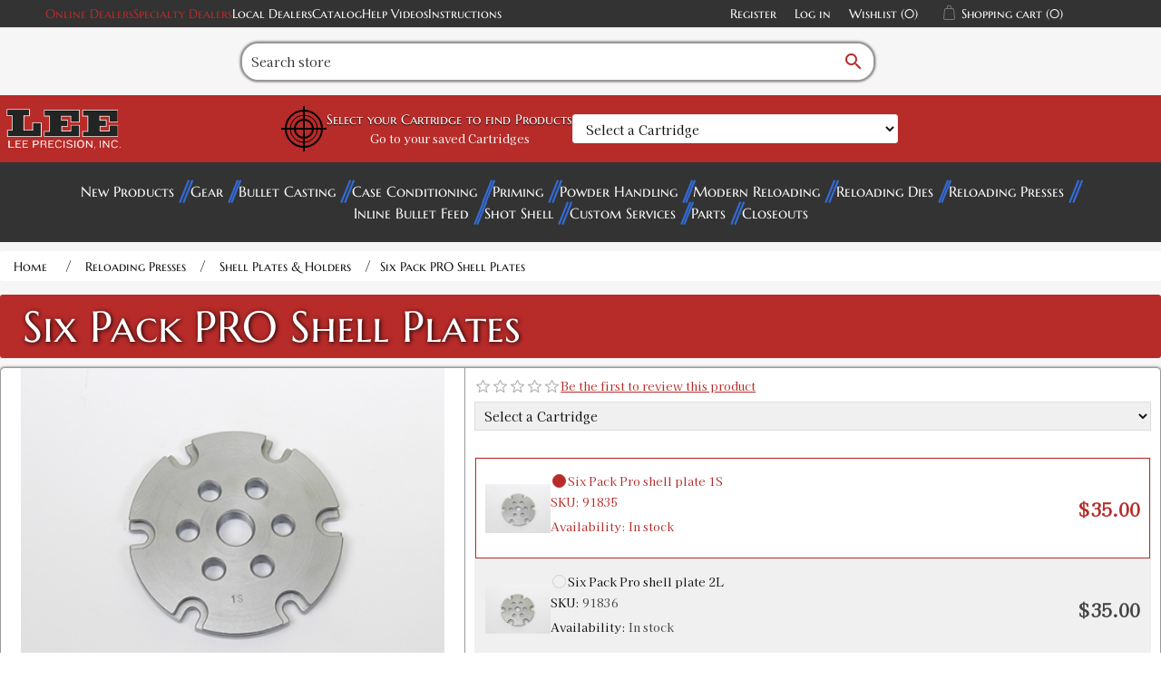

--- FILE ---
content_type: text/html; charset=utf-8
request_url: https://leeprecision.com/PRO6K-SHELL-PLATE-1S
body_size: 23362
content:
<!DOCTYPE html><html lang="en" dir="ltr" class="html-product-details-page"><head><title>Lee Precision, Inc. - PRO6K SHELL PLATE 1S</title><meta charset="UTF-8"><meta name="description" content="PRO6K SHELL PLATE 1S"><meta name="keywords" content="reloading,reloading dies,reloading presses,bullet molds,bullet casting,ammunition reloading,ammunition reloading press,reloading press,reloading equipment,lee precision,shotgun reloading,shotgun reloader,shotshell reloading,shotshell reloader,reloading kits,custom reloading dies"><meta name="generator" content="nopCommerce"><meta name="viewport" content="width=device-width, initial-scale=1"><meta http-equiv="Content-Security-Policy" content="
default-src 'self' data: http://leeprecision.com *.gstatic.com www.googletagmanager.com *.paperturn-view.com *.vimeo.com *.googleapis.com *.google.com *.doubleclick.net *.youtube-nocookie.com *.youtube.com *.goaffpro.com rumble.com;; 
img-src * data:;
object-src *;
script-src 'unsafe-inline' 'unsafe-eval' * *.google.com *.goaffpro.com; 
style-src 'unsafe-inline' http://leeprecision.com *.googleapis.com google-analytics.com;
frame-ancestors 'self';"><meta property="og:type" content="product"><meta property="og:title" content="Six Pack PRO Shell Plates"><meta property="og:description" content="PRO6K SHELL PLATE 1S"><meta property="og:image" content="https://leeprecision.com/images/thumbs/0004761_six-pack-pro-shell-plates_550.jpeg"><meta property="og:image:url" content="https://leeprecision.com/images/thumbs/0004761_six-pack-pro-shell-plates_550.jpeg"><meta property="og:url" content="https://leeprecision.com/PRO6K-SHELL-PLATE-1S"><meta property="og:site_name" content="Lee Precision, Inc."><meta property="twitter:card" content="summary"><meta property="twitter:site" content="Lee Precision, Inc."><meta property="twitter:title" content="Six Pack PRO Shell Plates"><meta property="twitter:description" content="PRO6K SHELL PLATE 1S"><meta property="twitter:image" content="https://leeprecision.com/images/thumbs/0004761_six-pack-pro-shell-plates_550.jpeg"><meta property="twitter:url" content="https://leeprecision.com/PRO6K-SHELL-PLATE-1S"><link rel="stylesheet" href="/css/jzsuxorsku5uv1lbyaqkmq.styles.css?v=s9HEoZZtAdKPLrOmXZrwFb5adZU"><script src='https://www.googletagmanager.com/gtag/js?id=G-WS4THEYSXV' defer></script><script>function gtag(){dataLayer.push(arguments)}window.dataLayer=window.dataLayer||[];gtag("js",new Date);gtag("config","G-WS4THEYSXV")</script><link rel="shortcut icon" href="/icons/icons_0/favicon.ico"><script src="/js/4dzxaqgxkycahcfjfhedkq.scripts.js?v=b3ZjN6Ru8MZI2XiGyCZOEVBOD8I"></script><meta name="google-site-verification" content="4RtrKDVjiENflQXuKTW2U5iPSokIizPWvPI6lk74tpE"><body><input name="__RequestVerificationToken" type="hidden" value="CfDJ8LZ7tHj3nidGpRWe7ym3EDNLILLTRbxeKj9UEHHtOirxyF4Bu0-w9pK1GwNnlI3ScCeQVrhulgg2x9mBY90pySG64P9kpyWVYgfJQ9R-MxP6XnstJltR-j_Lalje0xI2v7zkDkfgpUtErQzkbKOPx0k"><div class="ajax-loading-block-window" style="display:none"></div><div id="dialog-notifications-success" role="status" aria-live="polite" aria-atomic="true" title="Notification" style="display:none"></div><div id="dialog-notifications-error" role="alert" aria-live="assertive" aria-atomic="true" title="Error" style="display:none"></div><div id="dialog-notifications-warning" role="alert" aria-live="assertive" aria-atomic="true" title="Warning" style="display:none"></div><div id="bar-notification" class="bar-notification-container" role="status" aria-live="polite" aria-atomic="true" data-close="Close"></div><!--[if lte IE 8]><div style="clear:both;height:59px;text-align:center;position:relative"><a href="http://www.microsoft.com/windows/internet-explorer/default.aspx" target="_blank"> <img src="/Themes/Leev2/Content/images/ie_warning.jpg" height="42" width="820" alt="You are using an outdated browser. For a faster, safer browsing experience, upgrade for free today."> </a></div><![endif]--><div class="master-wrapper-page"><div class="header"><div class="header-upper"><div class="header-selectors-wrapper"><a class="accent-1-color" href="https://support.leeprecision.net/en/knowledgebase/article/online-lee-distributors" target="_blank" rel="noopener">Online Dealers</a> <a class="accent-1-color" href="https://support.leeprecision.net/en/knowledgebase/article/online-specialty-lee-dealers" target="_blank">Specialty Dealers</a> <a href="/AllShops">Local Dealers</a> <a href="/product-catalog-request">Catalog</a> <a href="/help-videos">Help Videos</a> <a href="/instructions">Instructions </a></div><div class="header-links-wrapper"><div class="header-links"><ul><li><a href="/register?returnUrl=%2FPRO6K-SHELL-PLATE-1S" class="ico-register">Register</a><li><a href="/login?returnUrl=%2FPRO6K-SHELL-PLATE-1S" class="ico-login">Log in</a><li><a href="/wishlist" class="ico-wishlist"> <span class="wishlist-label">Wishlist</span> <span class="wishlist-qty">(0)</span> </a><li id="topcartlink"><a href="javascript:" class="ico-cart"> <span class="cart-label">Shopping cart</span> <span class="cart-qty">(0)</span> </a></ul></div><div id="flyout-cart" class="flyout-cart" onclick="flyoutCartHandler(event)"><div class="mini-shopping-cart"><div class="count">You have no items in your shopping cart. <i id="close-mini-cart" class="material-icons">close</i></div></div></div></div></div><div class="header-lower"><div class="search-box store-search-box"><form method="get" id="small-search-box-form" action="/search"><div id="search-container"><div id="search-input-container"><input type="text" class="search-box-text" id="small-searchterms" autocomplete="off" name="q" placeholder="Search store" aria-label="Search store"> <button id="search-submit" type="submit" class="button-1 search-box-button"><i class="material-icons">search</i></button></div></div></form></div></div><div class="header-vault"><div class="header-logo"><a href="/"> <img alt="Lee Precision, Inc." src="https://leeprecision.com/images/thumbs/0005837_lee_modern_d.webp"> </a></div><form onsubmit="AdvSearch.filter(event,this)" autocomplete="off" class="filter-container filter-widget"><button name="LoadProducts" id="LoadProducts-widget" style="display:none"></button> <input name="__RequestVerificationToken" type="hidden" value="CfDJ8LZ7tHj3nidGpRWe7ym3EDNLILLTRbxeKj9UEHHtOirxyF4Bu0-w9pK1GwNnlI3ScCeQVrhulgg2x9mBY90pySG64P9kpyWVYgfJQ9R-MxP6XnstJltR-j_Lalje0xI2v7zkDkfgpUtErQzkbKOPx0k"> <input data-val="true" data-val-required="The IsWidget field is required." id="IsWidget" name="IsWidget" type="hidden" value="True"><div id="target-container"><svg viewBox="0 0 100 100" class="scope-design" xmlns="http://www.w3.org/2000/svg" style="height:50px;width:auto"><circle fill="transparent" r="40" cx="50" cy="50" stroke="black" stroke-width="4"></circle><circle fill="transparent" cx="50" cy="50" r="30" stroke="black" stroke-width="2"></circle><circle fill="transparent" cx="50" cy="50" r="20" stroke="black" stroke-width="4"></circle><line x1="50" x2="50" stroke-width="4" stroke="black" y1="0" y2="100"></line><line y1="50" y2="50" stroke-width="4" stroke="black" x1="0" x2="100"></line></svg><div><label for="Step1-widget"><h3>Select your Cartridge to find Products</h3></label> <span class="saved-cartridges"><a href="/AdvancedFilter">Go to your saved Cartridges</a></span></div></div><div class="filter-step-container"><div id="step1-widget" class="filter-steps"><select autocomplete="false" class="filter-step-select form-control" id="Step1-widget" name="Step1"><option value="">Select a Cartridge<optgroup label="Handgun"><option value="353">5.7X28 FN<option value="352">25 ACP<option value="376">30 Mauser (7.63x25mm Mauser)<option value="286">7.62x38 Nagant Revolver<option value="375">30 Luger<option value="384">7.62x25mm Tokarev (30 Tokarev)<option value="394">7.65x20mm Long (7.65MM French Long)<option value="290">32 ACP<option value="185">32 Colt New Police<option value="188">32 NAA<option value="191">32 Short Colt<option value="189">32 Smith &amp; Wesson<option value="289">30 Super Carry<option value="192">327 Federal Magnum<option value="186">32 H&amp;R Magnum<option value="190">32 Smith &amp; Wesson Long<option value="402">8x22mm Nambu<option value="379">357 SIG<option value="380">38 ACP (Auto)<option value="381">38 Super Auto<option value="194">380 Auto<option value="387">9MM Luger<option value="85">357 Auto Magnum<option value="136">38 Long Colt<option value="138">38 Short Colt<option value="133">357 Magnum<option value="134">357 Maximum<option value="139">38 Special<option value="137">38 Smith &amp; Wesson (38 Colt New Police)<option value="388">9MM Makarov<option value="294">375 Supermag<option value="144">41 Long Colt<option value="424">9x21<option value="389">10MM Auto<option value="344">38-40 Winchester<option value="382">40 Smith &amp; Wesson<option value="87">400 Cor Bon<option value="383">41 Action Express<option value="309">41 Remington Magnum<option value="346">44-40 Winchester<option value="325">429 Desert Eagle<option value="88">44 Auto Magnum<option value="326">44 Colt<option value="327">44 Magnum<option value="328">44 Smith &amp; Wesson Russian<option value="329">44 Smith &amp; Wesson Special<option value="343">45 Auto RIM<option value="89">45 AUTO/ACP<option value="90">45 Gap<option value="415">45 Winchester Magnum<option value="332">454 Casull<option value="348">460 Smith &amp; Wesson<option value="331">45 Colt<option value="347">45 Schofield<option value="93">455 Webley AUTO<option value="423">455 Webley Mark II<option value="255">475 Linebaugh<option value="256">480 Ruger<option value="333">50 Action Express<option value="371">50 GI<option value="363">500 Smith &amp; Wesson<option value="306">500 Linebaugh<optgroup label="Shotgun"><option value="645">12 Gauge<option value="646">16 Gauge<option value="647">20 Gauge<optgroup label="Black Powder"><option value="648">36 Caliber<option value="649">44 Caliber<option value="653">45 Caliber<option value="654">45 Caliber Oversized<option value="655">50 Caliber<option value="656">54 Caliber<option value="657">54 Caliber Oversized<option value="658">58 Caliber<option value="659">58 Caliber Oversized<option value="660">Round Ball<optgroup label="Rifle"><option value="278">17 Ackley Improved<option value="390">17 Hornet<option value="171">17 MACH IV<option value="172">17 Remington<option value="425">17 Remington Fireball<option value="173">17-222<option value="640">4.6 x 30<option value="203">19-223<option value="426">20 Tactical<option value="174">204 Ruger<option value="285">5.45X39 Russian<option value="279">218 Bee<option value="391">22 Hornet<option value="663">22 ARC<option value="664">22 Creedmoor<option value="392">22 K Hornet<option value="51">22 Norma BR<option value="175">22 Nosler<option value="335">22 PPC<option value="52">22 Remington BR<option value="132">22 Remington Jet<option value="146">22 Savage (HP)<option value="176">22 TCM<option value="427">22-250 Ackley Improved<option value="53">22-250 Remington<option value="147">22-30-30 Ackley Improved<option value="55">22-6MM<option value="311">220 Swift<option value="177">221 Fireball<option value="179">222 Remington<option value="180">222 Remington Magnum<option value="428">223 Ackley Improved<option value="181">223 Remington (5.56MM NATO)<option value="204">223 WSSM<option value="56">224 Clark (22-257)<option value="395">224 Valkyrie<option value="140">224 Weatherby Magnum<option value="312">225 Winchester<option value="142">5.6X50R Mag<option value="349">5.6X57<option value="145">219 Zipper<option value="57">228 Ackley Improved Magnum<option value="58">240 Weatherby Magnum<option value="59">243 Winchester<option value="670">243 Winchester Ackley Improved<option value="205">243 WSSM<option value="338">6MM ARC<option value="96">6MM Creedmoor<option value="97">6MM Dasher<option value="642">6MM GT<option value="98">6MM International<option value="99">6MM Norma BR Magnum<option value="339">6MM PPC<option value="100">6MM (.244) Remington<option value="101">6MM Remington BR<option value="195">6MM TCU<option value="102">6MM XC<option value="103">6MM-06<option value="196">6MM-222<option value="197">6MM-223<option value="105">6X284<option value="198">6X45<option value="418">6X45 (6MM-222 M)<option value="199">6X47 (6MM-222 M)<option value="61">25 Don Ace<option value="336">25 Remington<option value="277">25 WSSM<option value="63">25-06<option value="64">25-243<option value="206">25-270 WSM (Winchester Short Magnum)<option value="65">25-284<option value="207">25-300 WSM (Winchester Short Magnum)<option value="429">25-303<option value="148">25-35 Winchester<option value="430">25-45 Sharps<option value="62">250 Savage<option value="668">25 Creedmoor<option value="143">256 Winchester Magnum<option value="431">257 Ackley Improved<option value="66">257 Roberts<option value="208">257 STW<option value="209">257 Weatherby Magnum<option value="226">303-25 <option value="280">25-20 Winchester<option value="210">26 Nosler<option value="67">260 Remington<option value="211">264 Winchester Magnum<option value="106">6.5MM Creedmoor<option value="340">6.5MM Grendel<option value="314">6.5MM JDJ<option value="257">6.5MM PRC<option value="258">6.5MM Remington Magnum<option value="259">6.5MM Sharps &amp; Hart<option value="200">6.5MM TCU<option value="107">6.5MM Weatherby RPM<option value="108">6.5-06 A-Square<option value="413">6.5X270<option value="109">6.5X284<option value="260">6.5-300 Weatherby Magnum<option value="441">6.5x300 WSM<option value="110">6.5X47<option value="442">6.5x50 Japanese<option value="163">6.5X55 Swedish Mauser<option value="112">6.5X57 Mauser<option value="261">6.5X65R<option value="350">6.5X68<option value="111">6.5X52 Carcano<option value="212">270 Weatherby Magnum<option value="68">270 Winchester<option value="213">270 WSM (Winchester Short Magnum)<option value="401">6.8MM Remington SPC<option value="262">6.8 Western<option value="307">6.8X57 Chinese<option value="637">277 Sig Fury<option value="69">276 Pederson<option value="70">280 Ackley Improved<option value="71">280 Remington<option value="412">284 Winchester<option value="164">7-30 Waters<option value="669">7MM Backcountry<option value="263">7MM Blaser Magnum<option value="165">7MM BRM<option value="264">7MM Dakota<option value="115">7MM Express<option value="116">7MM IHMSA<option value="166">7MM INT RIM<option value="643">7MM PRC<option value="114">7MM Remington BR<option value="265">7MM Remington Magnum<option value="266">7MM Remington SAUM<option value="268">7MM STW<option value="201">7MM TCU<option value="269">7MM Remington Ultra Magnum<option value="270">7MM Weatherby Magnum<option value="271">7MM WSM (Winchester Short Magnum)<option value="117">7MM-08 Ackley Improved<option value="443">7MM-08 Remington<option value="316">7X57 Mauser<option value="272">7X57R Mauser<option value="273">7X61 Sharps &amp; Hart<option value="432">28 Nosler<option value="317">7X64 Brenneke<option value="341">7.35MM Carcano<option value="319">30 Alaskan<option value="320">30 Bellam<option value="149">30 Herrett<option value="288">30 M1 Carbine<option value="397">30 Remington<option value="150">30 Remington AR<option value="74">30 Remington BR<option value="78">30-06 Springfield<option value="75">30-284<option value="434">30-30 Ackley Improved<option value="151">30-30 Winchester WCF<option value="214">30-338<option value="354">30-378 Weatherby Magnum<option value="276">30-40 KRAG (30 U.S.)<option value="182">300 AAC Blackout<option value="76">300 American<option value="215">300 Blaser Magnum<option value="216">300 Dakota<option value="217">300 H&amp;H<option value="183">300 HAM&#x27;R<option value="218">300 Jarrette<option value="219">300 PRC<option value="435">300 Remington Short Action Ultra Magnum<option value="220">300 Remington Ultra Magnum<option value="77">300 Savage<option value="222">300 Weatherby Magnum<option value="184">300 Whisper<option value="223">300 Winchester Magnum<option value="224">300 Winchester Short Magnum<option value="321">303 Savage<option value="152">307 Winchester<option value="153">308 Marlin Express<option value="227">308 Norma Magnum<option value="79">308 Winchester (7.62 NATO)<option value="433">30R Blaser<option value="416">7.5x54 French MAS<option value="651">7.5x55mm Swiss (AKA Schmidt-Rubin)<option value="202">7.62x40 WT<option value="308">7.82MM Patriot<option value="365">7.82MM Warbird L MOD<option value="364">7.62x54 Russian<option value="342">7.62x39 Russian<option value="120">7.7MM Japanese<option value="283">32-20 Winchester<option value="225">303 British<option value="168">7.65x53mm Argentine Mauser<option value="399">32 Remington<option value="154">32 WSL (Winchester Self Loading)<option value="156">32-40 Winchester<option value="155">32 Winchester SPL<option value="281">310 Cadet<option value="228">325 WSM (Winchester Short Magnum)<option value="129">8.5X63<option value="122">8MM Gibbs<option value="372">8MM Lebel (8x51R Lebel)<option value="274">8MM Remington Magnum<option value="123">8MM-06<option value="126">8X57 JRS Mauser<option value="127">8x57mm Mauser<option value="351">8X57R Mauser<option value="318">8X60S Mauser<option value="334">8X68 Magnum<option value="121">7.92x33mm Kurz<option value="125">8X56 Mannlicher Schoenauer<option value="368">8X56R Hungarian<option value="291">33 WCF (Winchester Center Fire)<option value="667">338 ARC<option value="229">338 Blaser Magnum<option value="408">338 Lapua Magnum<option value="407">338 Marlin Express<option value="230">338 Remington Ultra Magnum<option value="638">338 Weatherby RPM<option value="231">338 Winchester Magnum<option value="81">338-06<option value="355">338-378 Weatherby<option value="232">340 Weatherby<option value="128">8.6 Blackout<option value="80">338 Federal<option value="409">338 Norma Magnum<option value="293">348 Winchester<option value="378">351 WSL (Winchester Self Loading)<option value="284">38 TJ OR Super Comp<option value="193">350 Legend<option value="82">35 Remington<option value="83">35 WCF (Winchester Center Fire)<option value="84">35 Whelen<option value="233">35 Winchester<option value="234">350 Remington Magnum<option value="157">356 Winchester<option value="158">357 Herrett<option value="323">357-44 Bain-Davis<option value="236">358 Norma Magnum<option value="86">358 Winchester<option value="639">360 Buckhammer<option value="141">360 Rook<option value="130">9.3X57 Mauser<option value="131">9.3X62<option value="444">9.3x64<option value="275">9.3X74R<option value="237">375 H&amp;H<option value="324">375 JDJ<option value="238">375 Remington Ultra Magnum<option value="436">375 Socom<option value="240">375 Weatherby Magnum<option value="160">375 Winchester<option value="356">378 Weatherby Magnum<option value="665">375 Raptor<option value="239">375 Ruger<option value="161">38-55 Ballard<option value="162">38-55 Winchester<option value="295">38-56 Winchester<option value="310">9.3X72R<option value="296">38-70 Winchester<option value="345">38-72 Winchester<option value="661">400 Legend<option value="242">40-70 Sharps<option value="243">40-90 Sharps<option value="297">40-65 Winchester<option value="313">401 WSL (Winchester Self Loading)<option value="298">40-82 Winchester<option value="245">410 Shot Gun Shell<option value="244">405 Winchester<option value="300">416 Barnes<option value="437">416 Barrett<option value="246">416 Remington Magnum<option value="410">416 Rigby<option value="247">416 Ruger<option value="248">416 Taylor<option value="360">416 Weatherby Magnum<option value="357">404 Jeffery<option value="299">41 Swiss<option value="330">444 Marlin<option value="370">43 Spanish (11.15x58mmR)<option value="373">11x60mmR Mauser<option value="369">43 Egyptian Remington<option value="374">43 Mauser (11.15X60 R)<option value="91">450 Bushmaster<option value="404">577-450 Martini Herny<option value="301">45-120 Sharps<option value="302">45-70 Government<option value="439">45-70 Government LEVERevolution<option value="406">45-75 Winchester<option value="438">45-90 Sharps<option value="303">45-90 Winchester<option value="249">450 Marlin<option value="253">458 LOTT<option value="94">458 SOCOM<option value="254">458 Winchester Magnum<option value="361">460 Weatherby Magnum<option value="337">.50 BEOWULF&#xAE;<option value="304">50 Alaskan<option value="440">50 BMG<option value="641">50-70 Government<option value="403">577 Snider<option value="405">58 Musket 24 GA SGS</select> <button name="Step1Filter" style="display:none"></button></div></div></form><div class="header-logo padding"></div></div></div><div class="header-menu"><div id="menu-button-mobile"><h2>Categories</h2></div><ul class="top-menu notmobile"><li><a href="/new-products"> New Products </a><li><a href="/gear"> Gear </a><li><a href="/bullet-casting"> Bullet Casting </a><li><a href="/case-conditioning-tools"> Case Conditioning </a><li><a href="/priming-tools"> Priming </a><li><a href="/powder-handling"> Powder Handling </a><li><a href="/modern-reloading-book"> Modern Reloading </a><li><a href="/reloading-dies"> Reloading Dies </a><li><a href="/reloading-presses"> Reloading Presses </a><li><a href="/inline-bullet-feed"> Inline Bullet Feed </a><li><a href="/shot-shell-reloading"> Shot Shell </a><li><a href="/lee-custom-services"> Custom Services </a><li><a href="/parts"> Parts </a><li><a href="/closeouts"> Closeouts </a></ul><ul class="top-menu notmobile"></ul></div><div class="master-wrapper-content"><div class="master-column-wrapper"><div class="breadcrumb"><ul><li><span> <a href="/"> <span>Home</span> </a> </span> <span class="delimiter">/</span><li><a href="/reloading-presses"> <span>Reloading Presses</span> </a> <span class="delimiter">/</span><li><a href="/shell-holders"> <span>Shell Plates &amp; Holders</span> </a> <span class="delimiter">/</span><li><strong class="current-item">Six Pack PRO Shell Plates</strong> <span id="/six-pack-pro-shell-plates"></span></ul></div><div class="center-1"><div class="page product-details-page group-product"><div class="page-body"><form method="post" id="product-details-form"><div data-productid="4153"><div class="product-essential pro-product-menu"><div class="product-name"><h1>Six Pack PRO Shell Plates</h1></div><div id="pro-product-top"><div id="pro-gallery" class="gallery"><div class="picture-gallery"><div class="visible-media"><img alt="Picture of Six Pack PRO Shell Plates" src="https://leeprecision.com/images/thumbs/0004761_six-pack-pro-shell-plates_550.jpeg" title="Picture of Six Pack PRO Shell Plates" id="main-product-img-4153"></div></div></div><div id="pro-overview" class="overview"><div class="product-reviews-overview"><div class="product-review-box"><div class="rating"><div style="width:0%"></div></div><div class="product-review-links add-review product-no-reviews"><a href="#addreview">Be the first to review this product</a></div></div></div><select class="form-control form-control" id="variant-filter" name="variant-filter"><option value="">Select a Cartridge<option value="17 Ackley Improved">17 Ackley Improved<option value="17 Hornet">17 Hornet<option value="17 MACH IV">17 MACH IV<option value="17 Remington">17 Remington<option value="17-222">17-222<option value="19-223">19-223<option value="204 Ruger">204 Ruger<option value="5.45X39 Russian">5.45X39 Russian<option value="218 Bee">218 Bee<option value="22 Hornet">22 Hornet<option value="22 K Hornet">22 K Hornet<option value="22 ARC">22 ARC<option value="22 Creedmoor">22 Creedmoor<option value="22 Norma BR">22 Norma BR<option value="22 Nosler">22 Nosler<option value="22 PPC">22 PPC<option value="22 Remington BR">22 Remington BR<option value="22 Remington Jet">22 Remington Jet<option value="22 Savage (HP)">22 Savage (HP)<option value="22 TCM">22 TCM<option value="22-250 Remington">22-250 Remington<option value="22-30-30 Ackley Improved">22-30-30 Ackley Improved<option value="22-6MM">22-6MM<option value="220 Swift">220 Swift<option value="221 Fireball">221 Fireball<option value="222 Remington">222 Remington<option value="222 Remington Magnum">222 Remington Magnum<option value="223 Remington (5.56MM NATO)">223 Remington (5.56MM NATO)<option value="223 WSSM">223 WSSM<option value="224 Clark (22-257)">224 Clark (22-257)<option value="224 Weatherby Magnum">224 Weatherby Magnum<option value="225 Winchester">225 Winchester<option value="5.6X50R Mag">5.6X50R Mag<option value="5.6X57">5.6X57<option value="5.7X28 FN">5.7X28 FN<option value="219 Zipper">219 Zipper<option value="228 Ackley Improved Magnum">228 Ackley Improved Magnum<option value="240 Weatherby Magnum">240 Weatherby Magnum<option value="243 Winchester">243 Winchester<option value="243 WSSM">243 WSSM<option value="6MM ARC">6MM ARC<option value="6MM Creedmoor">6MM Creedmoor<option value="6MM Dasher">6MM Dasher<option value="6MM International">6MM International<option value="6MM Norma BR Magnum">6MM Norma BR Magnum<option value="6MM PPC">6MM PPC<option value="6MM (.244) Remington">6MM (.244) Remington<option value="6MM Remington BR">6MM Remington BR<option value="6MM TCU">6MM TCU<option value="6MM XC">6MM XC<option value="6MM-06">6MM-06<option value="6MM-222">6MM-222<option value="6MM-223">6MM-223<option value="6X284">6X284<option value="6X45">6X45<option value="6X47 (6MM-222 M)">6X47 (6MM-222 M)<option value="25 ACP">25 ACP<option value="25 Don Ace">25 Don Ace<option value="25 Remington">25 Remington<option value="25 WSSM">25 WSSM<option value="25-06">25-06<option value="25-243">25-243<option value="25-270 WSM (Winchester Short Magnum)">25-270 WSM (Winchester Short Magnum)<option value="25-284">25-284<option value="25-300 WSM (Winchester Short Magnum)">25-300 WSM (Winchester Short Magnum)<option value="25-35 Winchester">25-35 Winchester<option value="250 Savage">250 Savage<option value="25 Creedmoor">25 Creedmoor<option value="256 Winchester Magnum">256 Winchester Magnum<option value="257 Roberts">257 Roberts<option value="257 STW">257 STW<option value="257 Weatherby Magnum">257 Weatherby Magnum<option value="303-25 ">303-25 <option value="25-20 Winchester">25-20 Winchester<option value="26 Nosler">26 Nosler<option value="260 Remington">260 Remington<option value="264 Winchester Magnum">264 Winchester Magnum<option value="6.5MM Creedmoor">6.5MM Creedmoor<option value="6.5MM Grendel">6.5MM Grendel<option value="6.5MM JDJ">6.5MM JDJ<option value="6.5MM PRC">6.5MM PRC<option value="6.5MM Remington Magnum">6.5MM Remington Magnum<option value="6.5MM Sharps &amp;amp; Hart">6.5MM Sharps &amp; Hart<option value="6.5MM TCU">6.5MM TCU<option value="6.5MM Weatherby RPM">6.5MM Weatherby RPM<option value="6.5-06 A-Square">6.5-06 A-Square<option value="6.5X270">6.5X270<option value="6.5X284">6.5X284<option value="6.5-300 Weatherby Magnum">6.5-300 Weatherby Magnum<option value="6.5X47">6.5X47<option value="6.5X55 Swedish Mauser">6.5X55 Swedish Mauser<option value="6.5X57 Mauser">6.5X57 Mauser<option value="6.5X65R">6.5X65R<option value="6.5X68">6.5X68<option value="6.5X52 Carcano">6.5X52 Carcano<option value="270 Weatherby Magnum">270 Weatherby Magnum<option value="270 WSM (Winchester Short Magnum)">270 WSM (Winchester Short Magnum)<option value="6.8MM Remington SPC">6.8MM Remington SPC<option value="6.8 Western">6.8 Western<option value="6.8X57 Chinese">6.8X57 Chinese<option value="276 Pederson">276 Pederson<option value="280 Ackley Improved">280 Ackley Improved<option value="280 Remington">280 Remington<option value="284 Winchester">284 Winchester<option value="7-30 Waters">7-30 Waters<option value="7MM Blaser Magnum">7MM Blaser Magnum<option value="7MM BRM">7MM BRM<option value="7MM Dakota">7MM Dakota<option value="7MM Express">7MM Express<option value="7MM IHMSA">7MM IHMSA<option value="7MM INT RIM">7MM INT RIM<option value="7MM Remington BR">7MM Remington BR<option value="7MM Remington Magnum">7MM Remington Magnum<option value="7MM Remington SAUM">7MM Remington SAUM<option value="7MM STW">7MM STW<option value="7MM TCU">7MM TCU<option value="7MM Remington Ultra Magnum">7MM Remington Ultra Magnum<option value="7MM Weatherby Magnum">7MM Weatherby Magnum<option value="7MM WSM (Winchester Short Magnum)">7MM WSM (Winchester Short Magnum)<option value="7MM-08 Ackley Improved">7MM-08 Ackley Improved<option value="7X57 Mauser">7X57 Mauser<option value="7X57R Mauser">7X57R Mauser<option value="7X61 Sharps &amp;amp; Hart">7X61 Sharps &amp; Hart<option value="28 Nosler">28 Nosler<option value="7X64 Brenneke">7X64 Brenneke<option value="7.35MM Carcano">7.35MM Carcano<option value="30 Alaskan">30 Alaskan<option value="30 Bellam">30 Bellam<option value="30 Herrett">30 Herrett<option value="30 M1 Carbine">30 M1 Carbine<option value="30 Mauser (7.63x25mm Mauser)">30 Mauser (7.63x25mm Mauser)<option value="30 Remington">30 Remington<option value="30 Remington AR">30 Remington AR<option value="30 Remington BR">30 Remington BR<option value="30-06 Springfield">30-06 Springfield<option value="30-284">30-284<option value="30-30 Winchester WCF">30-30 Winchester WCF<option value="30-338">30-338<option value="30-378 Weatherby Magnum">30-378 Weatherby Magnum<option value="30-40 KRAG (30 U.S.)">30-40 KRAG (30 U.S.)<option value="300 AAC Blackout">300 AAC Blackout<option value="300 American">300 American<option value="300 Blaser Magnum">300 Blaser Magnum<option value="300 Dakota">300 Dakota<option value="300 H&amp;amp;H">300 H&amp;H<option value="300 HAM&amp;#39;R">300 HAM&#x27;R<option value="300 Jarrette">300 Jarrette<option value="300 PRC">300 PRC<option value="300 Remington Ultra Magnum">300 Remington Ultra Magnum<option value="300 Savage">300 Savage<option value="300 Weatherby Magnum">300 Weatherby Magnum<option value="300 Whisper">300 Whisper<option value="300 Winchester Magnum">300 Winchester Magnum<option value="300 Winchester Short Magnum">300 Winchester Short Magnum<option value="303 Savage">303 Savage<option value="307 Winchester">307 Winchester<option value="308 Marlin Express">308 Marlin Express<option value="308 Norma Magnum">308 Norma Magnum<option value="308 Winchester (7.62 NATO)">308 Winchester (7.62 NATO)<option value="7.62x38 Nagant Revolver">7.62x38 Nagant Revolver<option value="7.62x40 WT">7.62x40 WT<option value="7.82MM Patriot">7.82MM Patriot<option value="7.82MM Warbird L MOD">7.82MM Warbird L MOD<option value="30 Luger">30 Luger<option value="7.62x25mm Tokarev (30 Tokarev)">7.62x25mm Tokarev (30 Tokarev)<option value="7.65x20mm Long (7.65MM French Long)">7.65x20mm Long (7.65MM French Long)<option value="7.62x54 Russian">7.62x54 Russian<option value="7.62x39 Russian">7.62x39 Russian<option value="7.7MM Japanese">7.7MM Japanese<option value="32 ACP">32 ACP<option value="32 Colt New Police">32 Colt New Police<option value="32 NAA">32 NAA<option value="32 Short Colt">32 Short Colt<option value="32 Smith &amp;amp; Wesson">32 Smith &amp; Wesson<option value="32-20 Winchester">32-20 Winchester<option value="30 Super Carry">30 Super Carry<option value="303 British">303 British<option value="327 Federal Magnum">327 Federal Magnum<option value="7.65x53mm Argentine Mauser">7.65x53mm Argentine Mauser<option value="32 H&amp;amp;R Magnum">32 H&amp;R Magnum<option value="32 Smith &amp;amp; Wesson Long">32 Smith &amp; Wesson Long<option value="8x22mm Nambu">8x22mm Nambu<option value="32 Remington">32 Remington<option value="32 WSL (Winchester Self Loading)">32 WSL (Winchester Self Loading)<option value="32-40 Winchester">32-40 Winchester<option value="32 Winchester SPL">32 Winchester SPL<option value="310 Cadet">310 Cadet<option value="325 WSM (Winchester Short Magnum)">325 WSM (Winchester Short Magnum)<option value="8.5X63">8.5X63<option value="8MM Gibbs">8MM Gibbs<option value="8MM Remington Magnum">8MM Remington Magnum<option value="8MM-06">8MM-06<option value="8x57mm Mauser">8x57mm Mauser<option value="8X57R Mauser">8X57R Mauser<option value="8X60S Mauser">8X60S Mauser<option value="8X68 Magnum">8X68 Magnum<option value="7.92x33mm Kurz">7.92x33mm Kurz<option value="8X56 Mannlicher Schoenauer">8X56 Mannlicher Schoenauer<option value="8X56R Hungarian">8X56R Hungarian<option value="33 WCF (Winchester Center Fire)">33 WCF (Winchester Center Fire)<option value="338 Blaser Magnum">338 Blaser Magnum<option value="338 Remington Ultra Magnum">338 Remington Ultra Magnum<option value="338 Weatherby RPM">338 Weatherby RPM<option value="338 Winchester Magnum">338 Winchester Magnum<option value="338-06">338-06<option value="338-378 Weatherby">338-378 Weatherby<option value="340 Weatherby">340 Weatherby<option value="8.6 Blackout">8.6 Blackout<option value="338 Federal">338 Federal<option value="348 Winchester">348 Winchester<option value="351 WSL (Winchester Self Loading)">351 WSL (Winchester Self Loading)<option value="357 SIG">357 SIG<option value="38 ACP (Auto)">38 ACP (Auto)<option value="38 Super Auto">38 Super Auto<option value="38 TJ OR Super Comp">38 TJ OR Super Comp<option value="380 Auto">380 Auto<option value="9MM Luger">9MM Luger<option value="350 Legend">350 Legend<option value="357 Auto Magnum">357 Auto Magnum<option value="38 Long Colt">38 Long Colt<option value="38 Short Colt">38 Short Colt<option value="35 Remington">35 Remington<option value="35 WCF (Winchester Center Fire)">35 WCF (Winchester Center Fire)<option value="35 Whelen">35 Whelen<option value="35 Winchester">35 Winchester<option value="350 Remington Magnum">350 Remington Magnum<option value="356 Winchester">356 Winchester<option value="357 Herrett">357 Herrett<option value="357 Magnum">357 Magnum<option value="357 Maximum">357 Maximum<option value="357-44 Bain-Davis">357-44 Bain-Davis<option value="358 Norma Magnum">358 Norma Magnum<option value="358 Winchester">358 Winchester<option value="38 Special">38 Special<option value="38 Smith &amp;amp; Wesson (38 Colt New Police)">38 Smith &amp; Wesson (38 Colt New Police)<option value="360 Rook">360 Rook<option value="9MM Makarov">9MM Makarov<option value="9.3X57 Mauser">9.3X57 Mauser<option value="9.3X62">9.3X62<option value="9.3X74R">9.3X74R<option value="375 H&amp;amp;H">375 H&amp;H<option value="375 JDJ">375 JDJ<option value="375 Remington Ultra Magnum">375 Remington Ultra Magnum<option value="375 Supermag">375 Supermag<option value="375 Weatherby Magnum">375 Weatherby Magnum<option value="375 Winchester">375 Winchester<option value="378 Weatherby Magnum">378 Weatherby Magnum<option value="375 Ruger">375 Ruger<option value="38-55 Ballard">38-55 Ballard<option value="38-55 Winchester">38-55 Winchester<option value="38-56 Winchester">38-56 Winchester<option value="9.3X72R">9.3X72R<option value="38-70 Winchester">38-70 Winchester<option value="38-72 Winchester">38-72 Winchester<option value="9x21">9x21<option value="10MM Auto">10MM Auto<option value="38-40 Winchester">38-40 Winchester<option value="40 Smith &amp;amp; Wesson">40 Smith &amp; Wesson<option value="400 Cor Bon">400 Cor Bon<option value="40-70 Sharps">40-70 Sharps<option value="40-90 Sharps">40-90 Sharps<option value="40-65 Winchester">40-65 Winchester<option value="401 WSL (Winchester Self Loading)">401 WSL (Winchester Self Loading)<option value="40-82 Winchester">40-82 Winchester<option value="41 Action Express">41 Action Express<option value="41 Remington Magnum">41 Remington Magnum<option value="410 Shot Gun Shell">410 Shot Gun Shell<option value="405 Winchester">405 Winchester<option value="416 Barnes">416 Barnes<option value="416 Remington Magnum">416 Remington Magnum<option value="416 Ruger">416 Ruger<option value="416 Taylor">416 Taylor<option value="416 Weatherby Magnum">416 Weatherby Magnum<option value="404 Jeffery">404 Jeffery<option value="44-40 Winchester">44-40 Winchester<option value="41 Swiss">41 Swiss<option value="429 Desert Eagle">429 Desert Eagle<option value="44 Auto Magnum">44 Auto Magnum<option value="44 Colt">44 Colt<option value="44 Magnum">44 Magnum<option value="44 Smith &amp;amp; Wesson Russian">44 Smith &amp; Wesson Russian<option value="44 Smith &amp;amp; Wesson Special">44 Smith &amp; Wesson Special<option value="444 Marlin">444 Marlin<option value="45 AUTO/ACP">45 AUTO/ACP<option value="45 Gap">45 Gap<option value="45 Winchester Magnum">45 Winchester Magnum<option value="450 Bushmaster">450 Bushmaster<option value="454 Casull">454 Casull<option value="460 Smith &amp;amp; Wesson">460 Smith &amp; Wesson<option value="45 Colt">45 Colt<option value="45 Schofield">45 Schofield<option value="455 Webley AUTO">455 Webley AUTO<option value="455 Webley Mark II">455 Webley Mark II<option value="45-120 Sharps">45-120 Sharps<option value="45-70 Government">45-70 Government<option value="45-90 Winchester">45-90 Winchester<option value="450 Marlin">450 Marlin<option value="458 LOTT">458 LOTT<option value="458 SOCOM">458 SOCOM<option value="458 Winchester Magnum">458 Winchester Magnum<option value="460 Weatherby Magnum">460 Weatherby Magnum<option value="475 Linebaugh">475 Linebaugh<option value="480 Ruger">480 Ruger<option value="50 Action Express">50 Action Express<option value=".50 BEOWULF&amp;#174;">.50 BEOWULF&#xAE;<option value="500 Smith &amp;amp; Wesson">500 Smith &amp; Wesson<option value="50 Alaskan">50 Alaskan<option value="500 Linebaugh">500 Linebaugh</select> <br><ol id="product-variant-pro-list"><li id="variant-4007" class="variant-items variant-4007" data-producturl="/PRO6K-SHELL-PLATE-1S" data-imageurl="https://leeprecision.com/images/thumbs/0004024_six-pack-pro-shell-plate-1s.jpeg" data-productid="4007" data-cartridge="22 Remington Jet,224 Weatherby Magnum,256 Winchester Magnum,357 Magnum,357 Maximum,360 Rook,38 Long Colt,38 Short Colt,38 Smith &amp;amp; Wesson (38 Colt New Police),38 Special,5.6X50R Mag"><div class="variant-thumbnail"><img class="picture-img" alt="Picture of Six Pack Pro shell plate 1S" data-lazysrc="https://leeprecision.com/images/thumbs/0004024_six-pack-pro-shell-plate-1s_300.jpeg" title="Picture of Six Pack Pro shell plate 1S"></div><div class="variant-info"><div class="variant-row-1"><div class="variant-selector"><span></span></div><div class="variant-name">Six Pack Pro shell plate 1S</div></div><div class="variant-row-2"><div class="variant-inner-info"><div class="variant-sku"><div class="additional-details"><div class="sku"><span class="label">SKU:</span> <span class="value" id="sku-4007">91835</span></div></div></div><div class="variant-availability"><div class="availability"><div class="stock"><span class="label">Availability:</span> <span class="value" id="stock-availability-value-4007">In stock</span></div></div></div></div><div class="variant-price"><div class="prices"><div class="product-price"><span id="&#34;price-value-4007&#34;"> $35.00 </span></div></div></div></div></div><li id="variant-4008" class="variant-items variant-4008" data-producturl="/PRO6K-SHELL-PLATE-2L" data-imageurl="https://leeprecision.com/images/thumbs/0004025_six-pack-pro-shell-plate-2l.jpeg" data-productid="4008" data-cartridge="22 Norma BR,22 Remington BR,22-250 Remington,22-6MM,224 Clark (22-257),228 Ackley Improved Magnum,240 Weatherby Magnum,243 Winchester,25 Don Ace,25-06,25-243,25-284,250 Savage,257 Roberts,260 Remington,276 Pederson,280 Ackley Improved,280 Remington,284 Winchester,30 Remington AR,30 Remington BR,30-06 Springfield,30-284,300 American,300 Savage,308 Winchester (7.62 NATO),338 Federal,338-06,35 Remington,35 WCF (Winchester Center Fire),35 Whelen,357 Auto Magnum,358 Winchester,400 Cor Bon,44 Auto Magnum,45 AUTO/ACP,45 Gap,450 Bushmaster,455 Webley AUTO,458 SOCOM,5.6X57,6.5MM Creedmoor,6.5MM Weatherby RPM,6.5-06 A-Square,6.5X270,6.5X284,6.5X47,6.5X52 Carcano,6.5X57 Mauser,6MM Creedmoor,6MM Dasher,6MM International,6MM Norma BR Magnum,6MM (.244) Remington,6MM Remington BR,6MM XC,6MM-06,6X284,7.35MM Carcano,7.7MM Japanese,7.92x33mm Kurz,7MM Express,7MM IHMSA,7MM Remington BR,7MM-08 Ackley Improved,7X57 Mauser,8.5X63,8.6 Blackout,8MM Gibbs,8MM-06,8X56 Mannlicher Schoenauer,8x57mm Mauser,9.3X57 Mauser,9.3X62,338 Weatherby RPM,22 Creedmoor,25 Creedmoor"><div class="variant-thumbnail"><img class="picture-img" alt="Picture of Six Pack Pro shell plate 2L" data-lazysrc="https://leeprecision.com/images/thumbs/0004025_six-pack-pro-shell-plate-2l_300.jpeg" title="Picture of Six Pack Pro shell plate 2L"></div><div class="variant-info"><div class="variant-row-1"><div class="variant-selector"><span></span></div><div class="variant-name">Six Pack Pro shell plate 2L</div></div><div class="variant-row-2"><div class="variant-inner-info"><div class="variant-sku"><div class="additional-details"><div class="sku"><span class="label">SKU:</span> <span class="value" id="sku-4008">91836</span></div></div></div><div class="variant-availability"><div class="availability"><div class="stock"><span class="label">Availability:</span> <span class="value" id="stock-availability-value-4008">In stock</span></div></div></div></div><div class="variant-price"><div class="prices"><div class="product-price"><span id="&#34;price-value-4008&#34;"> $35.00 </span></div></div></div></div></div><li id="variant-4009" class="variant-items variant-4009" data-producturl="/PRO6K-SHELL-PLATE-3L" data-imageurl="https://leeprecision.com/images/thumbs/0004026_six-pack-pro-shell-plate-3l.jpeg" data-productid="4009" data-cartridge="219 Zipper,22 Savage (HP),22-30-30 Ackley Improved,25-35 Winchester,30 Herrett,30 Remington AR,30-30 Winchester WCF,307 Winchester,308 Marlin Express,32 Winchester SPL,32 WSL (Winchester Self Loading),32-40 Winchester,356 Winchester,357 Herrett,375 Winchester,38-55 Ballard,38-55 Winchester,45 Winchester Magnum,6.5X55 Swedish Mauser,7-30 Waters,7.65x53mm Argentine Mauser,7MM BRM,7MM INT RIM"><div class="variant-thumbnail"><img class="picture-img" alt="Picture of Six Pack Pro shell plate 3L" data-lazysrc="https://leeprecision.com/images/thumbs/0004026_six-pack-pro-shell-plate-3l_300.jpeg" title="Picture of Six Pack Pro shell plate 3L"></div><div class="variant-info"><div class="variant-row-1"><div class="variant-selector"><span></span></div><div class="variant-name">Six Pack Pro shell plate 3L</div></div><div class="variant-row-2"><div class="variant-inner-info"><div class="variant-sku"><div class="additional-details"><div class="sku"><span class="label">SKU:</span> <span class="value" id="sku-4009">91837</span></div></div></div><div class="variant-availability"><div class="availability"><div class="stock"><span class="label">Availability:</span> <span class="value" id="stock-availability-value-4009">In stock</span></div></div></div></div><div class="variant-price"><div class="prices"><div class="product-price"><span id="&#34;price-value-4009&#34;"> $35.00 </span></div></div></div></div></div><li id="variant-4010" class="variant-items variant-4010" data-producturl="/PRO6K-SHELL-PLATE-4S" data-imageurl="https://leeprecision.com/images/thumbs/0004027_six-pack-pro-shell-plate-4s.jpeg" data-productid="4010" data-cartridge="17 MACH IV,17 Remington,17-222,19-223,204 Ruger,22 Nosler,22 TCM,221 Fireball,222 Remington,222 Remington Magnum,223 Remington (5.56MM NATO),300 AAC Blackout,300 HAM&amp;#39;R,300 Whisper,32 Colt New Police,32 NAA,32 Short Colt,350 Legend,380 Auto,6.5MM TCU,6MM TCU,6MM-222,6MM-223,6X45,6X47 (6MM-222 M),7.62x40 WT,7MM TCU"><div class="variant-thumbnail"><img class="picture-img" alt="Picture of Six Pack Pro shell plate 4S" data-lazysrc="https://leeprecision.com/images/thumbs/0004027_six-pack-pro-shell-plate-4s_300.jpeg" title="Picture of Six Pack Pro shell plate 4S"></div><div class="variant-info"><div class="variant-row-1"><div class="variant-selector"><span></span></div><div class="variant-name">Six Pack Pro shell plate 4S</div></div><div class="variant-row-2"><div class="variant-inner-info"><div class="variant-sku"><div class="additional-details"><div class="sku"><span class="label">SKU:</span> <span class="value" id="sku-4010">91838</span></div></div></div><div class="variant-availability"><div class="availability"><div class="stock"><span class="label">Availability:</span> <span class="value" id="stock-availability-value-4010">In stock</span></div></div></div></div><div class="variant-price"><div class="prices"><div class="product-price"><span id="&#34;price-value-4010&#34;"> $35.00 </span></div></div></div></div></div><li id="variant-4011" class="variant-items variant-4011" data-producturl="/PRO6K-SHELL-PLATE-4A" data-imageurl="https://leeprecision.com/images/thumbs/0004028_six-pack-pro-shell-plate-4a.jpeg" data-productid="4011" data-cartridge="32 Smith &amp;amp; Wesson Long,32 H&amp;amp;R Magnum,32 Smith &amp;amp; Wesson,327 Federal Magnum,32 Smith &amp;amp; Wesson"><div class="variant-thumbnail"><img class="picture-img" alt="Picture of Six Pack Pro shell plate 4A" data-lazysrc="https://leeprecision.com/images/thumbs/0004028_six-pack-pro-shell-plate-4a_300.jpeg" title="Picture of Six Pack Pro shell plate 4A"></div><div class="variant-info"><div class="variant-row-1"><div class="variant-selector"><span></span></div><div class="variant-name">Six Pack Pro shell plate 4A</div></div><div class="variant-row-2"><div class="variant-inner-info"><div class="variant-sku"><div class="additional-details"><div class="sku"><span class="label">SKU:</span> <span class="value" id="sku-4011">91839</span></div></div></div><div class="variant-availability"><div class="availability"><div class="stock"><span class="label">Availability:</span> <span class="value" id="stock-availability-value-4011">In stock</span></div></div></div></div><div class="variant-price"><div class="prices"><div class="product-price"><span id="&#34;price-value-4011&#34;"> $35.00 </span></div></div></div></div></div><li id="variant-4012" class="variant-items variant-4012" data-producturl="/PRO6K-SHELL-PLATE-5L" data-imageurl="https://leeprecision.com/images/thumbs/0004029_six-pack-pro-shell-plate-5l.jpeg" data-productid="4012" data-cartridge="223 WSSM,243 WSSM,25 WSSM,25-270 WSM (Winchester Short Magnum),25-300 WSM (Winchester Short Magnum),257 STW,257 Weatherby Magnum,26 Nosler,264 Winchester Magnum,270 Weatherby Magnum,270 WSM (Winchester Short Magnum),30-338,30-40 KRAG (30 U.S.),300 Blaser Magnum,300 Dakota,300 H&amp;amp;H,300 Jarrette,300 PRC,300 Remington Ultra Magnum,300 Weatherby Magnum,300 Winchester Magnum,300 Winchester Short Magnum,303 British,303-25 ,308 Norma Magnum,325 WSM (Winchester Short Magnum),338 Blaser Magnum,338 Remington Ultra Magnum,338 Winchester Magnum,340 Weatherby,35 Winchester,350 Remington Magnum,358 Norma Magnum,375 H&amp;amp;H,375 Remington Ultra Magnum,375 Ruger,375 Weatherby Magnum,40-70 Sharps,40-90 Sharps,410 Shot Gun Shell,416 Remington Magnum,416 Ruger,416 Taylor,450 Marlin,458 LOTT,458 Winchester Magnum,475 Linebaugh,480 Ruger,6.5MM PRC,6.5MM Remington Magnum,6.5MM Sharps &amp;amp; Hart,6.5-300 Weatherby Magnum,6.5X65R,6.8 Western,7MM Blaser Magnum,7MM Dakota,7MM Remington Magnum,7MM Remington SAUM,7MM STW,7MM Remington Ultra Magnum,7MM Weatherby Magnum,7MM WSM (Winchester Short Magnum),7X57R Mauser,7X61 Sharps &amp;amp; Hart,8MM Remington Magnum,9.3X74R,455 Webley Mark II,28 Nosler"><div class="variant-thumbnail"><img class="picture-img" alt="Picture of Six Pack Pro shell plate 5L" data-lazysrc="https://leeprecision.com/images/thumbs/0004029_six-pack-pro-shell-plate-5l_300.jpeg" title="Picture of Six Pack Pro shell plate 5L"></div><div class="variant-info"><div class="variant-row-1"><div class="variant-selector"><span></span></div><div class="variant-name">Six Pack Pro shell plate 5L</div></div><div class="variant-row-2"><div class="variant-inner-info"><div class="variant-sku"><div class="additional-details"><div class="sku"><span class="label">SKU:</span> <span class="value" id="sku-4012">91840</span></div></div></div><div class="variant-availability"><div class="availability"><div class="stock"><span class="label">Availability:</span> <span class="value" id="stock-availability-value-4012">In stock</span></div></div></div></div><div class="variant-price"><div class="prices"><div class="product-price"><span id="&#34;price-value-4012&#34;"> $35.00 </span></div></div></div></div></div><li id="variant-4014" class="variant-items variant-4014" data-producturl="/PRO6K-SHELL-PLATE-6S" data-imageurl="https://leeprecision.com/images/thumbs/0004031_six-pack-pro-shell-plate-6s.jpeg" data-productid="4014" data-cartridge="17 Ackley Improved,218 Bee,25-20 Winchester,310 Cadet,32-20 Winchester,38 TJ OR Super Comp,5.45X39 Russian,7.62x38 Nagant Revolver"><div class="variant-thumbnail"><img class="picture-img" alt="Picture of Six Pack Pro shell plate 6S" data-lazysrc="https://leeprecision.com/images/thumbs/0004031_six-pack-pro-shell-plate-6s_300.jpeg" title="Picture of Six Pack Pro shell plate 6S"></div><div class="variant-info"><div class="variant-row-1"><div class="variant-selector"><span></span></div><div class="variant-name">Six Pack Pro shell plate 6S</div></div><div class="variant-row-2"><div class="variant-inner-info"><div class="variant-sku"><div class="additional-details"><div class="sku"><span class="label">SKU:</span> <span class="value" id="sku-4014">91841</span></div></div></div><div class="variant-availability"><div class="availability"><div class="stock"><span class="label">Availability:</span> <span class="value" id="stock-availability-value-4014">In stock</span></div></div></div></div><div class="variant-price"><div class="prices"><div class="product-price"><span id="&#34;price-value-4014&#34;"> $35.00 </span></div></div></div></div></div><li id="variant-4013" class="variant-items variant-4013" data-producturl="/PRO6K-SHELL-PLATE-7S" data-imageurl="https://leeprecision.com/images/thumbs/0004030_six-pack-pro-shell-plate-7s.jpeg" data-productid="4013" data-cartridge="30 M1 Carbine,32 ACP"><div class="variant-thumbnail"><img class="picture-img" alt="Picture of Six Pack Pro shell plate 7S" data-lazysrc="https://leeprecision.com/images/thumbs/0004030_six-pack-pro-shell-plate-7s_300.jpeg" title="Picture of Six Pack Pro shell plate 7S"></div><div class="variant-info"><div class="variant-row-1"><div class="variant-selector"><span></span></div><div class="variant-name">Six Pack Pro shell plate 7S</div></div><div class="variant-row-2"><div class="variant-inner-info"><div class="variant-sku"><div class="additional-details"><div class="sku"><span class="label">SKU:</span> <span class="value" id="sku-4013">91842</span></div></div></div><div class="variant-availability"><div class="availability"><div class="stock"><span class="label">Availability:</span> <span class="value" id="stock-availability-value-4013">In stock</span></div></div></div></div><div class="variant-price"><div class="prices"><div class="product-price"><span id="&#34;price-value-4013&#34;"> $35.00 </span></div></div></div></div></div><li id="variant-4016" class="variant-items variant-4016" data-producturl="/PRO-6K-SHELL-PLATE-8L" data-imageurl="https://leeprecision.com/images/thumbs/0004033_six-pack-pro-shell-plate-8l.jpeg" data-productid="4016" data-cartridge="33 WCF (Winchester Center Fire),348 Winchester,375 Supermag,38-56 Winchester,38-70 Winchester,40-65 Winchester,40-82 Winchester,41 Swiss,416 Barnes,45-120 Sharps,45-70 Government,45-90 Winchester,50 Alaskan,500 Linebaugh,6.8X57 Chinese,7.82MM Patriot"><div class="variant-thumbnail"><img class="picture-img" alt="Picture of Six Pack Pro shell plate 8L" data-lazysrc="https://leeprecision.com/images/thumbs/0004033_six-pack-pro-shell-plate-8l_300.jpeg" title="Picture of Six Pack Pro shell plate 8L"></div><div class="variant-info"><div class="variant-row-1"><div class="variant-selector"><span></span></div><div class="variant-name">Six Pack Pro shell plate 8L</div></div><div class="variant-row-2"><div class="variant-inner-info"><div class="variant-sku"><div class="additional-details"><div class="sku"><span class="label">SKU:</span> <span class="value" id="sku-4016">91843</span></div></div></div><div class="variant-availability"><div class="availability"><div class="stock"><span class="label">Availability:</span> <span class="value" id="stock-availability-value-4016">In stock</span></div></div></div></div><div class="variant-price"><div class="prices"><div class="product-price"><span id="&#34;price-value-4016&#34;"> $35.00 </span></div></div></div></div></div><li id="variant-4015" class="variant-items variant-4015" data-producturl="/PRO-6K-SHELL-PLATE-9L" data-imageurl="https://leeprecision.com/images/thumbs/0004032_six-pack-pro-shell-plate-9l.jpeg" data-productid="4015" data-cartridge="41 Remington Magnum,9.3X72R"><div class="variant-thumbnail"><img class="picture-img" alt="Picture of Six Pack Pro shell plate 9L" data-lazysrc="https://leeprecision.com/images/thumbs/0004032_six-pack-pro-shell-plate-9l_300.jpeg" title="Picture of Six Pack Pro shell plate 9L"></div><div class="variant-info"><div class="variant-row-1"><div class="variant-selector"><span></span></div><div class="variant-name">Six Pack Pro shell plate 9L</div></div><div class="variant-row-2"><div class="variant-inner-info"><div class="variant-sku"><div class="additional-details"><div class="sku"><span class="label">SKU:</span> <span class="value" id="sku-4015">91844</span></div></div></div><div class="variant-availability"><div class="availability"><div class="stock"><span class="label">Availability:</span> <span class="value" id="stock-availability-value-4015">In stock</span></div></div></div></div><div class="variant-price"><div class="prices"><div class="product-price"><span id="&#34;price-value-4015&#34;"> $35.00 </span></div></div></div></div></div><li id="variant-4017" class="variant-items variant-4017" data-producturl="/PRO6K-SHELL-PLATE-10L" data-imageurl="https://leeprecision.com/images/thumbs/0004034_six-pack-pro-shell-plate-10l.jpeg" data-productid="4017" data-cartridge="220 Swift,225 Winchester,401 WSL (Winchester Self Loading),6.5MM JDJ,7X57 Mauser,7X64 Brenneke,8X60S Mauser"><div class="variant-thumbnail"><img class="picture-img" alt="Picture of Six Pack Pro shell plate 10L" data-lazysrc="https://leeprecision.com/images/thumbs/0004034_six-pack-pro-shell-plate-10l_300.jpeg" title="Picture of Six Pack Pro shell plate 10L"></div><div class="variant-info"><div class="variant-row-1"><div class="variant-selector"><span></span></div><div class="variant-name">Six Pack Pro shell plate 10L</div></div><div class="variant-row-2"><div class="variant-inner-info"><div class="variant-sku"><div class="additional-details"><div class="sku"><span class="label">SKU:</span> <span class="value" id="sku-4017">91845</span></div></div></div><div class="variant-availability"><div class="availability"><div class="stock"><span class="label">Availability:</span> <span class="value" id="stock-availability-value-4017">In stock</span></div></div></div></div><div class="variant-price"><div class="prices"><div class="product-price"><span id="&#34;price-value-4017&#34;"> $35.00 </span></div></div></div></div></div><li id="variant-4018" class="variant-items variant-4018" data-producturl="/PRO6K-SHELL-PLATE-11L" data-imageurl="https://leeprecision.com/images/thumbs/0004035_six-pack-pro-shell-plate-11l.jpeg" data-productid="4018" data-cartridge="30 Alaskan,30 Bellam,303 Savage,357-44 Bain-Davis,375 JDJ,429 Desert Eagle,44 Colt,44 Magnum,44 Smith &amp;amp; Wesson Russian,44 Smith &amp;amp; Wesson Special,444 Marlin,45 Colt,454 Casull,50 Action Express,8X68 Magnum"><div class="variant-thumbnail"><img class="picture-img" alt="Picture of Six Pack Pro shell plate 11L" data-lazysrc="https://leeprecision.com/images/thumbs/0004035_six-pack-pro-shell-plate-11l_300.jpeg" title="Picture of Six Pack Pro shell plate 11L"></div><div class="variant-info"><div class="variant-row-1"><div class="variant-selector"><span></span></div><div class="variant-name">Six Pack Pro shell plate 11L</div></div><div class="variant-row-2"><div class="variant-inner-info"><div class="variant-sku"><div class="additional-details"><div class="sku"><span class="label">SKU:</span> <span class="value" id="sku-4018">91846</span></div></div></div><div class="variant-availability"><div class="availability"><div class="stock"><span class="label">Availability:</span> <span class="value" id="stock-availability-value-4018">In stock</span></div></div></div></div><div class="variant-price"><div class="prices"><div class="product-price"><span id="&#34;price-value-4018&#34;"> $35.00 </span></div></div></div></div></div><li id="variant-4020" class="variant-items variant-4020" data-producturl="/PRO6K-SHELL-PLATE-12L" data-imageurl="https://leeprecision.com/images/thumbs/0004037_six-pack-pro-shell-plate-12l.jpeg" data-productid="4020" data-cartridge="22 PPC,25 Remington,.50 BEOWULF&amp;#174;,6.5MM Grendel,6MM ARC,6MM PPC,7.35MM Carcano,7.62x39 Russian,22 ARC"><div class="variant-thumbnail"><img class="picture-img" alt="Picture of Six Pack Pro shell plate 12L" data-lazysrc="https://leeprecision.com/images/thumbs/0004037_six-pack-pro-shell-plate-12l_300.jpeg" title="Picture of Six Pack Pro shell plate 12L"></div><div class="variant-info"><div class="variant-row-1"><div class="variant-selector"><span></span></div><div class="variant-name">Six Pack Pro shell plate 12L</div></div><div class="variant-row-2"><div class="variant-inner-info"><div class="variant-sku"><div class="additional-details"><div class="sku"><span class="label">SKU:</span> <span class="value" id="sku-4020">91847</span></div></div></div><div class="variant-availability"><div class="availability"><div class="stock"><span class="label">Availability:</span> <span class="value" id="stock-availability-value-4020">In stock</span></div></div></div></div><div class="variant-price"><div class="prices"><div class="product-price"><span id="&#34;price-value-4020&#34;"> $35.00 </span></div></div></div></div></div><li id="variant-4019" class="variant-items variant-4019" data-producturl="/PRO6K-SHELL-PLATE-14L" data-imageurl="https://leeprecision.com/images/thumbs/0004036_six-pack-pro-shell-plate-14l.jpeg" data-productid="4019" data-cartridge="38-40 Winchester,38-72 Winchester,44-40 Winchester,45 Schofield,460 Smith &amp;amp; Wesson,5.6X57,6.5X68,8X57R Mauser"><div class="variant-thumbnail"><img class="picture-img" alt="Picture of Six Pack Pro shell plate 14L" data-lazysrc="https://leeprecision.com/images/thumbs/0004036_six-pack-pro-shell-plate-14l_300.jpeg" title="Picture of Six Pack Pro shell plate 14L"></div><div class="variant-info"><div class="variant-row-1"><div class="variant-selector"><span></span></div><div class="variant-name">Six Pack Pro shell plate 14L</div></div><div class="variant-row-2"><div class="variant-inner-info"><div class="variant-sku"><div class="additional-details"><div class="sku"><span class="label">SKU:</span> <span class="value" id="sku-4019">91848</span></div></div></div><div class="variant-availability"><div class="availability"><div class="stock"><span class="label">Availability:</span> <span class="value" id="stock-availability-value-4019">In stock</span></div></div></div></div><div class="variant-price"><div class="prices"><div class="product-price"><span id="&#34;price-value-4019&#34;"> $35.00 </span></div></div></div></div></div><li id="variant-4021" class="variant-items variant-4021" data-producturl="/PRO6K-SHELL-PLATE-15S" data-imageurl="https://leeprecision.com/images/thumbs/0004038_six-pack-pro-shell-plate-15s.jpeg" data-productid="4021" data-cartridge="25 ACP,5.7X28 FN"><div class="variant-thumbnail"><img class="picture-img" alt="Picture of Six Pack Pro shell plate 15S" data-lazysrc="https://leeprecision.com/images/thumbs/0004038_six-pack-pro-shell-plate-15s_300.jpeg" title="Picture of Six Pack Pro shell plate 15S"></div><div class="variant-info"><div class="variant-row-1"><div class="variant-selector"><span></span></div><div class="variant-name">Six Pack Pro shell plate 15S</div></div><div class="variant-row-2"><div class="variant-inner-info"><div class="variant-sku"><div class="additional-details"><div class="sku"><span class="label">SKU:</span> <span class="value" id="sku-4021">91849</span></div></div></div><div class="variant-availability"><div class="availability"><div class="stock"><span class="label">Availability:</span> <span class="value" id="stock-availability-value-4021">In stock</span></div></div></div></div><div class="variant-price"><div class="prices"><div class="product-price"><span id="&#34;price-value-4021&#34;"> $35.00 </span></div></div></div></div></div><li id="variant-4022" class="variant-items variant-4022" data-producturl="/PRO6K-SHELL-PLATE-16L" data-imageurl="https://leeprecision.com/images/thumbs/0004039_six-pack-pro-shell-plate-16l.jpeg" data-productid="4022" data-cartridge="30-378 Weatherby Magnum,338-378 Weatherby,378 Weatherby Magnum,404 Jeffery,405 Winchester,416 Weatherby Magnum,460 Weatherby Magnum,500 Smith &amp;amp; Wesson,7.62x54 Russian,7.82MM Warbird L MOD,8X56R Hungarian,7.62x25mm Tokarev (30 Tokarev)"><div class="variant-thumbnail"><img class="picture-img" alt="Picture of Six Pack Pro shell plate 16L" data-lazysrc="https://leeprecision.com/images/thumbs/0004039_six-pack-pro-shell-plate-16l_300.jpeg" title="Picture of Six Pack Pro shell plate 16L"></div><div class="variant-info"><div class="variant-row-1"><div class="variant-selector"><span></span></div><div class="variant-name">Six Pack Pro shell plate 16L</div></div><div class="variant-row-2"><div class="variant-inner-info"><div class="variant-sku"><div class="additional-details"><div class="sku"><span class="label">SKU:</span> <span class="value" id="sku-4022">91850</span></div></div></div><div class="variant-availability"><div class="availability"><div class="stock"><span class="label">Availability:</span> <span class="value" id="stock-availability-value-4022">In stock</span></div></div></div></div><div class="variant-price"><div class="prices"><div class="product-price"><span id="&#34;price-value-4022&#34;"> $35.00 </span></div></div></div></div></div><li id="variant-4023" class="variant-items variant-4023" data-producturl="/PRO6K-SHELL-PLATE-19S" data-imageurl="https://leeprecision.com/images/thumbs/0004040_six-pack-pro-shell-plate-19s.jpeg" data-productid="4023" data-cartridge="9MM Luger,40 Smith &amp;amp; Wesson,38 Super Auto,7.62x25mm Tokarev (30 Tokarev),30 Mauser (7.63x25mm Mauser),30 Luger,357 SIG,38 ACP (Auto),38 Super Auto,9MM Makarov,9x21,40 Smith &amp;amp; Wesson,41 Action Express,351 WSL (Winchester Self Loading)"><div class="variant-thumbnail"><img class="picture-img" alt="Picture of Six Pack Pro shell plate 19S" data-lazysrc="https://leeprecision.com/images/thumbs/0004040_six-pack-pro-shell-plate-19s_300.jpeg" title="Picture of Six Pack Pro shell plate 19S"></div><div class="variant-info"><div class="variant-row-1"><div class="variant-selector"><span></span></div><div class="variant-name">Six Pack Pro shell plate 19S</div></div><div class="variant-row-2"><div class="variant-inner-info"><div class="variant-sku"><div class="additional-details"><div class="sku"><span class="label">SKU:</span> <span class="value" id="sku-4023">91851</span></div></div></div><div class="variant-availability"><div class="availability"><div class="stock"><span class="label">Availability:</span> <span class="value" id="stock-availability-value-4023">In stock</span></div></div></div></div><div class="variant-price"><div class="prices"><div class="product-price"><span id="&#34;price-value-4023&#34;"> $35.00 </span></div></div></div></div></div><li id="variant-4024" class="variant-items variant-4024" data-producturl="/PRO6K-SHELL-PLATE-19L" data-imageurl="https://leeprecision.com/images/thumbs/0004041_six-pack-pro-shell-plate-19l.jpeg" data-productid="4024" data-cartridge="10MM Auto"><div class="variant-thumbnail"><img class="picture-img" alt="Picture of Six Pack Pro shell plate 19L" data-lazysrc="https://leeprecision.com/images/thumbs/0004041_six-pack-pro-shell-plate-19l_300.jpeg" title="Picture of Six Pack Pro shell plate 19L"></div><div class="variant-info"><div class="variant-row-1"><div class="variant-selector"><span></span></div><div class="variant-name">Six Pack Pro shell plate 19L</div></div><div class="variant-row-2"><div class="variant-inner-info"><div class="variant-sku"><div class="additional-details"><div class="sku"><span class="label">SKU:</span> <span class="value" id="sku-4024">91852</span></div></div></div><div class="variant-availability"><div class="availability"><div class="stock"><span class="label">Availability:</span> <span class="value" id="stock-availability-value-4024">In stock</span></div></div></div></div><div class="variant-price"><div class="prices"><div class="product-price"><span id="&#34;price-value-4024&#34;"> $35.00 </span></div></div></div></div></div><li id="variant-4025" class="variant-items variant-4025" data-producturl="/PRO6K-SHELL-PLATE-20" data-imageurl="https://leeprecision.com/images/thumbs/0004042_six-pack-pro-shell-plate-20.jpeg" data-productid="4025" data-cartridge="17 Hornet,22 Hornet,22 K Hornet,30 Super Carry"><div class="variant-thumbnail"><img class="picture-img" alt="Picture of Six Pack Pro shell plate 20" data-lazysrc="https://leeprecision.com/images/thumbs/0004042_six-pack-pro-shell-plate-20_300.jpeg" title="Picture of Six Pack Pro shell plate 20"></div><div class="variant-info"><div class="variant-row-1"><div class="variant-selector"><span></span></div><div class="variant-name">Six Pack Pro shell plate 20</div></div><div class="variant-row-2"><div class="variant-inner-info"><div class="variant-sku"><div class="additional-details"><div class="sku"><span class="label">SKU:</span> <span class="value" id="sku-4025">91853</span></div></div></div><div class="variant-availability"><div class="availability"><div class="stock"><span class="label">Availability:</span> <span class="value" id="stock-availability-value-4025">In stock</span></div></div></div></div><div class="variant-price"><div class="prices"><div class="product-price"><span id="&#34;price-value-4025&#34;"> $35.00 </span></div></div></div></div></div><li id="variant-4026" class="variant-items variant-4026" data-producturl="/PRO6K-SHELL-PLATE-21L" data-imageurl="https://leeprecision.com/images/thumbs/0004043_six-pack-pro-shell-plate-21l.jpeg" data-productid="4026" data-cartridge="7.65x20mm Long (7.65MM French Long),25 Remington,30 Remington,32 Remington,6.8MM Remington SPC,8x22mm Nambu"><div class="variant-thumbnail"><img class="picture-img" alt="Picture of Six Pack Pro shell plate 21L" data-lazysrc="https://leeprecision.com/images/thumbs/0004043_six-pack-pro-shell-plate-21l_300.jpeg" title="Picture of Six Pack Pro shell plate 21L"></div><div class="variant-info"><div class="variant-row-1"><div class="variant-selector"><span></span></div><div class="variant-name">Six Pack Pro shell plate 21L</div></div><div class="variant-row-2"><div class="variant-inner-info"><div class="variant-sku"><div class="additional-details"><div class="sku"><span class="label">SKU:</span> <span class="value" id="sku-4026">91854</span></div></div></div><div class="variant-availability"><div class="availability"><div class="stock"><span class="label">Availability:</span> <span class="value" id="stock-availability-value-4026">In stock</span></div></div></div></div><div class="variant-price"><div class="prices"><div class="product-price"><span id="&#34;price-value-4026&#34;"> $35.00 </span></div></div></div></div></div></ol><div class="pro-product-buttons"><div class="variant-containers variant-0 selected"><div class="variant-cart-wrapper"><div class="add-to-cart"><div class="add-to-cart-panel"><label class="qty-label" for="addtocart_0_EnteredQuantity">Qty:</label> <input id="product_enteredQuantity_0" class="qty-input" type="text" aria-label="Enter a quantity" data-val="true" data-val-required="The Qty field is required." name="addtocart_0.EnteredQuantity" value="0" readonly> <button type="button" id="add-to-cart-button-0" class="button-1 add-to-cart-button" data-productid="" onclick="void 0" disabled>Add to cart</button></div></div></div></div><div class="variant-containers variant-4007"><div class="variant-cart-wrapper"><div class="add-to-cart"><div class="add-to-cart-panel"><label class="qty-label" for="addtocart_4007_EnteredQuantity">Qty:</label> <input id="product_enteredQuantity_4007" class="qty-input" type="text" aria-label="Enter a quantity" data-val="true" data-val-required="The Qty field is required." name="addtocart_4007.EnteredQuantity" value="1"> <button type="button" id="add-to-cart-button-4007" class="button-1 add-to-cart-button" data-productid="4007" onclick="return AjaxCart.addproducttocart_details(&#34;/addproducttocart/details/4007/1&#34;,&#34;#product-details-form&#34;),!1">Add to cart</button></div></div><div class="add-to-wishlist"><button type="button" id="add-to-wishlist-button-4007" class="button-2 add-to-wishlist-button" data-productid="4007" onclick="return AjaxCart.addproducttocart_details(&#34;/addproducttocart/details/4007/2&#34;,&#34;#product-details-form&#34;),!1">Add to wishlist</button></div></div></div><div class="variant-containers variant-4008"><div class="variant-cart-wrapper"><div class="add-to-cart"><div class="add-to-cart-panel"><label class="qty-label" for="addtocart_4008_EnteredQuantity">Qty:</label> <input id="product_enteredQuantity_4008" class="qty-input" type="text" aria-label="Enter a quantity" data-val="true" data-val-required="The Qty field is required." name="addtocart_4008.EnteredQuantity" value="1"> <button type="button" id="add-to-cart-button-4008" class="button-1 add-to-cart-button" data-productid="4008" onclick="return AjaxCart.addproducttocart_details(&#34;/addproducttocart/details/4008/1&#34;,&#34;#product-details-form&#34;),!1">Add to cart</button></div></div><div class="add-to-wishlist"><button type="button" id="add-to-wishlist-button-4008" class="button-2 add-to-wishlist-button" data-productid="4008" onclick="return AjaxCart.addproducttocart_details(&#34;/addproducttocart/details/4008/2&#34;,&#34;#product-details-form&#34;),!1">Add to wishlist</button></div></div></div><div class="variant-containers variant-4009"><div class="variant-cart-wrapper"><div class="add-to-cart"><div class="add-to-cart-panel"><label class="qty-label" for="addtocart_4009_EnteredQuantity">Qty:</label> <input id="product_enteredQuantity_4009" class="qty-input" type="text" aria-label="Enter a quantity" data-val="true" data-val-required="The Qty field is required." name="addtocart_4009.EnteredQuantity" value="1"> <button type="button" id="add-to-cart-button-4009" class="button-1 add-to-cart-button" data-productid="4009" onclick="return AjaxCart.addproducttocart_details(&#34;/addproducttocart/details/4009/1&#34;,&#34;#product-details-form&#34;),!1">Add to cart</button></div></div><div class="add-to-wishlist"><button type="button" id="add-to-wishlist-button-4009" class="button-2 add-to-wishlist-button" data-productid="4009" onclick="return AjaxCart.addproducttocart_details(&#34;/addproducttocart/details/4009/2&#34;,&#34;#product-details-form&#34;),!1">Add to wishlist</button></div></div></div><div class="variant-containers variant-4010"><div class="variant-cart-wrapper"><div class="add-to-cart"><div class="add-to-cart-panel"><label class="qty-label" for="addtocart_4010_EnteredQuantity">Qty:</label> <input id="product_enteredQuantity_4010" class="qty-input" type="text" aria-label="Enter a quantity" data-val="true" data-val-required="The Qty field is required." name="addtocart_4010.EnteredQuantity" value="1"> <button type="button" id="add-to-cart-button-4010" class="button-1 add-to-cart-button" data-productid="4010" onclick="return AjaxCart.addproducttocart_details(&#34;/addproducttocart/details/4010/1&#34;,&#34;#product-details-form&#34;),!1">Add to cart</button></div></div><div class="add-to-wishlist"><button type="button" id="add-to-wishlist-button-4010" class="button-2 add-to-wishlist-button" data-productid="4010" onclick="return AjaxCart.addproducttocart_details(&#34;/addproducttocart/details/4010/2&#34;,&#34;#product-details-form&#34;),!1">Add to wishlist</button></div></div></div><div class="variant-containers variant-4011"><div class="variant-cart-wrapper"><div class="add-to-cart"><div class="add-to-cart-panel"><label class="qty-label" for="addtocart_4011_EnteredQuantity">Qty:</label> <input id="product_enteredQuantity_4011" class="qty-input" type="text" aria-label="Enter a quantity" data-val="true" data-val-required="The Qty field is required." name="addtocart_4011.EnteredQuantity" value="1"> <button type="button" id="add-to-cart-button-4011" class="button-1 add-to-cart-button" data-productid="4011" onclick="return AjaxCart.addproducttocart_details(&#34;/addproducttocart/details/4011/1&#34;,&#34;#product-details-form&#34;),!1">Add to cart</button></div></div><div class="add-to-wishlist"><button type="button" id="add-to-wishlist-button-4011" class="button-2 add-to-wishlist-button" data-productid="4011" onclick="return AjaxCart.addproducttocart_details(&#34;/addproducttocart/details/4011/2&#34;,&#34;#product-details-form&#34;),!1">Add to wishlist</button></div></div></div><div class="variant-containers variant-4012"><div class="variant-cart-wrapper"><div class="add-to-cart"><div class="add-to-cart-panel"><label class="qty-label" for="addtocart_4012_EnteredQuantity">Qty:</label> <input id="product_enteredQuantity_4012" class="qty-input" type="text" aria-label="Enter a quantity" data-val="true" data-val-required="The Qty field is required." name="addtocart_4012.EnteredQuantity" value="1"> <button type="button" id="add-to-cart-button-4012" class="button-1 add-to-cart-button" data-productid="4012" onclick="return AjaxCart.addproducttocart_details(&#34;/addproducttocart/details/4012/1&#34;,&#34;#product-details-form&#34;),!1">Add to cart</button></div></div><div class="add-to-wishlist"><button type="button" id="add-to-wishlist-button-4012" class="button-2 add-to-wishlist-button" data-productid="4012" onclick="return AjaxCart.addproducttocart_details(&#34;/addproducttocart/details/4012/2&#34;,&#34;#product-details-form&#34;),!1">Add to wishlist</button></div></div></div><div class="variant-containers variant-4014"><div class="variant-cart-wrapper"><div class="add-to-cart"><div class="add-to-cart-panel"><label class="qty-label" for="addtocart_4014_EnteredQuantity">Qty:</label> <input id="product_enteredQuantity_4014" class="qty-input" type="text" aria-label="Enter a quantity" data-val="true" data-val-required="The Qty field is required." name="addtocart_4014.EnteredQuantity" value="1"> <button type="button" id="add-to-cart-button-4014" class="button-1 add-to-cart-button" data-productid="4014" onclick="return AjaxCart.addproducttocart_details(&#34;/addproducttocart/details/4014/1&#34;,&#34;#product-details-form&#34;),!1">Add to cart</button></div></div><div class="add-to-wishlist"><button type="button" id="add-to-wishlist-button-4014" class="button-2 add-to-wishlist-button" data-productid="4014" onclick="return AjaxCart.addproducttocart_details(&#34;/addproducttocart/details/4014/2&#34;,&#34;#product-details-form&#34;),!1">Add to wishlist</button></div></div></div><div class="variant-containers variant-4013"><div class="variant-cart-wrapper"><div class="add-to-cart"><div class="add-to-cart-panel"><label class="qty-label" for="addtocart_4013_EnteredQuantity">Qty:</label> <input id="product_enteredQuantity_4013" class="qty-input" type="text" aria-label="Enter a quantity" data-val="true" data-val-required="The Qty field is required." name="addtocart_4013.EnteredQuantity" value="1"> <button type="button" id="add-to-cart-button-4013" class="button-1 add-to-cart-button" data-productid="4013" onclick="return AjaxCart.addproducttocart_details(&#34;/addproducttocart/details/4013/1&#34;,&#34;#product-details-form&#34;),!1">Add to cart</button></div></div><div class="add-to-wishlist"><button type="button" id="add-to-wishlist-button-4013" class="button-2 add-to-wishlist-button" data-productid="4013" onclick="return AjaxCart.addproducttocart_details(&#34;/addproducttocart/details/4013/2&#34;,&#34;#product-details-form&#34;),!1">Add to wishlist</button></div></div></div><div class="variant-containers variant-4016"><div class="variant-cart-wrapper"><div class="add-to-cart"><div class="add-to-cart-panel"><label class="qty-label" for="addtocart_4016_EnteredQuantity">Qty:</label> <input id="product_enteredQuantity_4016" class="qty-input" type="text" aria-label="Enter a quantity" data-val="true" data-val-required="The Qty field is required." name="addtocart_4016.EnteredQuantity" value="1"> <button type="button" id="add-to-cart-button-4016" class="button-1 add-to-cart-button" data-productid="4016" onclick="return AjaxCart.addproducttocart_details(&#34;/addproducttocart/details/4016/1&#34;,&#34;#product-details-form&#34;),!1">Add to cart</button></div></div><div class="add-to-wishlist"><button type="button" id="add-to-wishlist-button-4016" class="button-2 add-to-wishlist-button" data-productid="4016" onclick="return AjaxCart.addproducttocart_details(&#34;/addproducttocart/details/4016/2&#34;,&#34;#product-details-form&#34;),!1">Add to wishlist</button></div></div></div><div class="variant-containers variant-4015"><div class="variant-cart-wrapper"><div class="add-to-cart"><div class="add-to-cart-panel"><label class="qty-label" for="addtocart_4015_EnteredQuantity">Qty:</label> <input id="product_enteredQuantity_4015" class="qty-input" type="text" aria-label="Enter a quantity" data-val="true" data-val-required="The Qty field is required." name="addtocart_4015.EnteredQuantity" value="1"> <button type="button" id="add-to-cart-button-4015" class="button-1 add-to-cart-button" data-productid="4015" onclick="return AjaxCart.addproducttocart_details(&#34;/addproducttocart/details/4015/1&#34;,&#34;#product-details-form&#34;),!1">Add to cart</button></div></div><div class="add-to-wishlist"><button type="button" id="add-to-wishlist-button-4015" class="button-2 add-to-wishlist-button" data-productid="4015" onclick="return AjaxCart.addproducttocart_details(&#34;/addproducttocart/details/4015/2&#34;,&#34;#product-details-form&#34;),!1">Add to wishlist</button></div></div></div><div class="variant-containers variant-4017"><div class="variant-cart-wrapper"><div class="add-to-cart"><div class="add-to-cart-panel"><label class="qty-label" for="addtocart_4017_EnteredQuantity">Qty:</label> <input id="product_enteredQuantity_4017" class="qty-input" type="text" aria-label="Enter a quantity" data-val="true" data-val-required="The Qty field is required." name="addtocart_4017.EnteredQuantity" value="1"> <button type="button" id="add-to-cart-button-4017" class="button-1 add-to-cart-button" data-productid="4017" onclick="return AjaxCart.addproducttocart_details(&#34;/addproducttocart/details/4017/1&#34;,&#34;#product-details-form&#34;),!1">Add to cart</button></div></div><div class="add-to-wishlist"><button type="button" id="add-to-wishlist-button-4017" class="button-2 add-to-wishlist-button" data-productid="4017" onclick="return AjaxCart.addproducttocart_details(&#34;/addproducttocart/details/4017/2&#34;,&#34;#product-details-form&#34;),!1">Add to wishlist</button></div></div></div><div class="variant-containers variant-4018"><div class="variant-cart-wrapper"><div class="add-to-cart"><div class="add-to-cart-panel"><label class="qty-label" for="addtocart_4018_EnteredQuantity">Qty:</label> <input id="product_enteredQuantity_4018" class="qty-input" type="text" aria-label="Enter a quantity" data-val="true" data-val-required="The Qty field is required." name="addtocart_4018.EnteredQuantity" value="1"> <button type="button" id="add-to-cart-button-4018" class="button-1 add-to-cart-button" data-productid="4018" onclick="return AjaxCart.addproducttocart_details(&#34;/addproducttocart/details/4018/1&#34;,&#34;#product-details-form&#34;),!1">Add to cart</button></div></div><div class="add-to-wishlist"><button type="button" id="add-to-wishlist-button-4018" class="button-2 add-to-wishlist-button" data-productid="4018" onclick="return AjaxCart.addproducttocart_details(&#34;/addproducttocart/details/4018/2&#34;,&#34;#product-details-form&#34;),!1">Add to wishlist</button></div></div></div><div class="variant-containers variant-4020"><div class="variant-cart-wrapper"><div class="add-to-cart"><div class="add-to-cart-panel"><label class="qty-label" for="addtocart_4020_EnteredQuantity">Qty:</label> <input id="product_enteredQuantity_4020" class="qty-input" type="text" aria-label="Enter a quantity" data-val="true" data-val-required="The Qty field is required." name="addtocart_4020.EnteredQuantity" value="1"> <button type="button" id="add-to-cart-button-4020" class="button-1 add-to-cart-button" data-productid="4020" onclick="return AjaxCart.addproducttocart_details(&#34;/addproducttocart/details/4020/1&#34;,&#34;#product-details-form&#34;),!1">Add to cart</button></div></div><div class="add-to-wishlist"><button type="button" id="add-to-wishlist-button-4020" class="button-2 add-to-wishlist-button" data-productid="4020" onclick="return AjaxCart.addproducttocart_details(&#34;/addproducttocart/details/4020/2&#34;,&#34;#product-details-form&#34;),!1">Add to wishlist</button></div></div></div><div class="variant-containers variant-4019"><div class="variant-cart-wrapper"><div class="add-to-cart"><div class="add-to-cart-panel"><label class="qty-label" for="addtocart_4019_EnteredQuantity">Qty:</label> <input id="product_enteredQuantity_4019" class="qty-input" type="text" aria-label="Enter a quantity" data-val="true" data-val-required="The Qty field is required." name="addtocart_4019.EnteredQuantity" value="1"> <button type="button" id="add-to-cart-button-4019" class="button-1 add-to-cart-button" data-productid="4019" onclick="return AjaxCart.addproducttocart_details(&#34;/addproducttocart/details/4019/1&#34;,&#34;#product-details-form&#34;),!1">Add to cart</button></div></div><div class="add-to-wishlist"><button type="button" id="add-to-wishlist-button-4019" class="button-2 add-to-wishlist-button" data-productid="4019" onclick="return AjaxCart.addproducttocart_details(&#34;/addproducttocart/details/4019/2&#34;,&#34;#product-details-form&#34;),!1">Add to wishlist</button></div></div></div><div class="variant-containers variant-4021"><div class="variant-cart-wrapper"><div class="add-to-cart"><div class="add-to-cart-panel"><label class="qty-label" for="addtocart_4021_EnteredQuantity">Qty:</label> <input id="product_enteredQuantity_4021" class="qty-input" type="text" aria-label="Enter a quantity" data-val="true" data-val-required="The Qty field is required." name="addtocart_4021.EnteredQuantity" value="1"> <button type="button" id="add-to-cart-button-4021" class="button-1 add-to-cart-button" data-productid="4021" onclick="return AjaxCart.addproducttocart_details(&#34;/addproducttocart/details/4021/1&#34;,&#34;#product-details-form&#34;),!1">Add to cart</button></div></div><div class="add-to-wishlist"><button type="button" id="add-to-wishlist-button-4021" class="button-2 add-to-wishlist-button" data-productid="4021" onclick="return AjaxCart.addproducttocart_details(&#34;/addproducttocart/details/4021/2&#34;,&#34;#product-details-form&#34;),!1">Add to wishlist</button></div></div></div><div class="variant-containers variant-4022"><div class="variant-cart-wrapper"><div class="add-to-cart"><div class="add-to-cart-panel"><label class="qty-label" for="addtocart_4022_EnteredQuantity">Qty:</label> <input id="product_enteredQuantity_4022" class="qty-input" type="text" aria-label="Enter a quantity" data-val="true" data-val-required="The Qty field is required." name="addtocart_4022.EnteredQuantity" value="1"> <button type="button" id="add-to-cart-button-4022" class="button-1 add-to-cart-button" data-productid="4022" onclick="return AjaxCart.addproducttocart_details(&#34;/addproducttocart/details/4022/1&#34;,&#34;#product-details-form&#34;),!1">Add to cart</button></div></div><div class="add-to-wishlist"><button type="button" id="add-to-wishlist-button-4022" class="button-2 add-to-wishlist-button" data-productid="4022" onclick="return AjaxCart.addproducttocart_details(&#34;/addproducttocart/details/4022/2&#34;,&#34;#product-details-form&#34;),!1">Add to wishlist</button></div></div></div><div class="variant-containers variant-4023"><div class="variant-cart-wrapper"><div class="add-to-cart"><div class="add-to-cart-panel"><label class="qty-label" for="addtocart_4023_EnteredQuantity">Qty:</label> <input id="product_enteredQuantity_4023" class="qty-input" type="text" aria-label="Enter a quantity" data-val="true" data-val-required="The Qty field is required." name="addtocart_4023.EnteredQuantity" value="1"> <button type="button" id="add-to-cart-button-4023" class="button-1 add-to-cart-button" data-productid="4023" onclick="return AjaxCart.addproducttocart_details(&#34;/addproducttocart/details/4023/1&#34;,&#34;#product-details-form&#34;),!1">Add to cart</button></div></div><div class="add-to-wishlist"><button type="button" id="add-to-wishlist-button-4023" class="button-2 add-to-wishlist-button" data-productid="4023" onclick="return AjaxCart.addproducttocart_details(&#34;/addproducttocart/details/4023/2&#34;,&#34;#product-details-form&#34;),!1">Add to wishlist</button></div></div></div><div class="variant-containers variant-4024"><div class="variant-cart-wrapper"><div class="add-to-cart"><div class="add-to-cart-panel"><label class="qty-label" for="addtocart_4024_EnteredQuantity">Qty:</label> <input id="product_enteredQuantity_4024" class="qty-input" type="text" aria-label="Enter a quantity" data-val="true" data-val-required="The Qty field is required." name="addtocart_4024.EnteredQuantity" value="1"> <button type="button" id="add-to-cart-button-4024" class="button-1 add-to-cart-button" data-productid="4024" onclick="return AjaxCart.addproducttocart_details(&#34;/addproducttocart/details/4024/1&#34;,&#34;#product-details-form&#34;),!1">Add to cart</button></div></div><div class="add-to-wishlist"><button type="button" id="add-to-wishlist-button-4024" class="button-2 add-to-wishlist-button" data-productid="4024" onclick="return AjaxCart.addproducttocart_details(&#34;/addproducttocart/details/4024/2&#34;,&#34;#product-details-form&#34;),!1">Add to wishlist</button></div></div></div><div class="variant-containers variant-4025"><div class="variant-cart-wrapper"><div class="add-to-cart"><div class="add-to-cart-panel"><label class="qty-label" for="addtocart_4025_EnteredQuantity">Qty:</label> <input id="product_enteredQuantity_4025" class="qty-input" type="text" aria-label="Enter a quantity" data-val="true" data-val-required="The Qty field is required." name="addtocart_4025.EnteredQuantity" value="1"> <button type="button" id="add-to-cart-button-4025" class="button-1 add-to-cart-button" data-productid="4025" onclick="return AjaxCart.addproducttocart_details(&#34;/addproducttocart/details/4025/1&#34;,&#34;#product-details-form&#34;),!1">Add to cart</button></div></div><div class="add-to-wishlist"><button type="button" id="add-to-wishlist-button-4025" class="button-2 add-to-wishlist-button" data-productid="4025" onclick="return AjaxCart.addproducttocart_details(&#34;/addproducttocart/details/4025/2&#34;,&#34;#product-details-form&#34;),!1">Add to wishlist</button></div></div></div><div class="variant-containers variant-4026"><div class="variant-cart-wrapper"><div class="add-to-cart"><div class="add-to-cart-panel"><label class="qty-label" for="addtocart_4026_EnteredQuantity">Qty:</label> <input id="product_enteredQuantity_4026" class="qty-input" type="text" aria-label="Enter a quantity" data-val="true" data-val-required="The Qty field is required." name="addtocart_4026.EnteredQuantity" value="1"> <button type="button" id="add-to-cart-button-4026" class="button-1 add-to-cart-button" data-productid="4026" onclick="return AjaxCart.addproducttocart_details(&#34;/addproducttocart/details/4026/1&#34;,&#34;#product-details-form&#34;),!1">Add to cart</button></div></div><div class="add-to-wishlist"><button type="button" id="add-to-wishlist-button-4026" class="button-2 add-to-wishlist-button" data-productid="4026" onclick="return AjaxCart.addproducttocart_details(&#34;/addproducttocart/details/4026/2&#34;,&#34;#product-details-form&#34;),!1">Add to wishlist</button></div></div></div><div class="overview-buttons"><div class="compare-products"><button type="button" class="button-2 add-to-compare-list-button" onclick="return AjaxCart.addproducttocomparelist(&#34;/compareproducts/add/4153&#34;),!1">Add to compare list</button></div><div class="email-a-friend"><button type="button" class="button-2 email-a-friend-button" onclick="setLocation(&#34;/productemailafriend/4153&#34;)">Email a friend</button></div></div></div></div></div></div><div id="pro-descriptions"><div class="title"><h3>Product Information</h3></div><div class="variant-descriptions variant-4007"><p>SIX PACK PRO SHELL PLATE 1s works with cartridges: 38 SPECIAL, 357 MAGNUM, etc.</div><div class="variant-descriptions variant-4008"><p>SIX PACK PRO SHELL PLATE 2L works with cartridges: 45 ACP, 30/06, 308, 6.5 CREEDMOOR, 458 SOCOM.</div><div class="variant-descriptions variant-4009"><p>SIX PACK PRO SHELL PLATE 3L works with cartridges: 30/30, 7x30 WATERS, 7.5 SWISS</div><div class="variant-descriptions variant-4010"><p>SIX PACK PRO SHELL PLATE 4s works with the following cartridges: 22 Nosler, 222, 223, 380 ACP and 300 AAC Blackout.</div><div class="variant-descriptions variant-4011"><p>SIX PACK PRO SHELL PLATE 4A works with cartridges: 32 S&W LONG, 32 H&R MAG., etc.</div><div class="variant-descriptions variant-4012"><p>SIX PACK PRO SHELL PLATE 5L works with the following cartridges: BELTED MAGNUMS, 300 H&H MAG, 303 BRITISH , 30/40 KRAG, 7MM WSM</div><div class="variant-descriptions variant-4014"><p>SIX PACK PRO SHELL PLATE 6s works with the following cartridges: 32/20, 25/20, etc.</div><div class="variant-descriptions variant-4013"><p>Six Pack Pro 7s shell plate works with the following cartridges: 30 M1 CARBINE and 32 ACP.</div><div class="variant-descriptions variant-4016"><p>SIX PACK PRO SHELL PLATE 8L works with the following cartridges: 45/70, 348 WINCHSTER, 416 RIGBY.</div><div class="variant-descriptions variant-4015"><p>SIX PACK PRO SHELL PLATE 9L works with the following cartridge: 41 MAGNUM</div><div class="variant-descriptions variant-4017"><p>SIX PACK PRO SHELL PLATE 10L works with cartridges: 220 SWIFT, 6.5 JAP</div><div class="variant-descriptions variant-4018"><p>SIX PACK PRO SHELL PLATE 11L works with cartridges: 44 MAGNUM, 44 SPECIAL, 45 COLT, 50 AE</div><div class="variant-descriptions variant-4020"><p>SIX PACK PRO SHELL PLATE 12L works with cartridges: 7.62X39R, 6MM PPC, 22 PPC, etc.</div><div class="variant-descriptions variant-4019"><p>SIX PACK PRO SHELL PLATE 14L works with cartridges: 44/40, 38/40, 45 COLT, 460 S&W</div><div class="variant-descriptions variant-4021"><p>SIX PACK PRO SHELL PLATE 15s works with the following cartridge: 5.7 X 28 FN</div><div class="variant-descriptions variant-4022"><p>SIX PACK PRO SHELL PLATE 16L works with the following cartridges: 500 S&W, 7.62X54R</div><div class="variant-descriptions variant-4023"><p>SIX PACK PRO SHELL PLATE 19S works with the following cartridges: 9MM LUGER, 40 S&W, 38 SUPER, 7.62 X 25 TOKAREV, etc.</div><div class="variant-descriptions variant-4024"><p>SIX PACK PRO SHELL PLATE 19L works with the following cartridge: 10MM AUTO.</div><div class="variant-descriptions variant-4025"><p>SIX PACK PRO SHELL PLATE 20 works with the following cartridge: 22 HORNET, 30 Super Carry</div><div class="variant-descriptions variant-4026"><p>SIX PACK PRO SHELL PLATE 21L works with the following cartridge: 6.8 REM SPC</div><div class="full-description"><table class="table padded"><tbody><tr><th>Product #<th>Description<th>Works with<tr><td><a href="/PRO6K-SHELL-PLATE-1S">91835</a><td># 1S<td>38 SPECIAL, 357 MAG, ETC.<tr><td><a href="/PRO6K-SHELL-PLATE-2L">91836</a><td># 2L<td>45 ACP, 30/06, 308, 6.5 CREEDMOOR, 458 SOCOM<tr><td><a href="/PRO6K-SHELL-PLATE-3L">91837</a><td># 3L<td>30/30, 7x30 WATERS, 7.5 SWISS<tr><td><a href="/PRO6K-SHELL-PLATE-4S">91838</a><td># 4S<td>22 Nosler, 222, 223, 380 ACP, 300 AAC Blackout<tr><td><a href="/PRO6K-SHELL-PLATE-4A">91839</a><td># 4A<td>32 S&amp;W LONG, 32 H&amp;R MAG., ETC<tr><td><a href="/PRO6K-SHELL-PLATE-5L">91840</a><td># 5L<td>BELTED MAGNUMS, 300 MAG, 303 BRITISH , 30/40 KRAG, 7MM WSM<tr><td><a href="/PRO6K-SHELL-PLATE-6S">91841</a><td># 6S<td>32/20, 25/20, ETC.<tr><td><a href="/PRO6K-SHELL-PLATE-7S">91842</a><td># 7S<td>30 M1 CARBINE, 32 ACP<tr><td><a href="/PRO-6K-SHELL-PLATE-8L">91843</a><td># 8L<td>45/70, 348 WIN, 416 RIGBY<tr><td><a href="/PRO-6K-SHELL-PLATE-9L">91844</a><td># 9L<td>41 MAGNUM<tr><td><a href="/PRO6K-SHELL-PLATE-10L">91845</a><td># 10L<td>220 SWIFT, 6.5 JAP<tr><td><a href="/PRO6K-SHELL-PLATE-11L">91846</a><td># 11L<td>44 MAG., 44 SPL., 45 COLT, 50 AE<tr><td><a href="/PRO6K-SHELL-PLATE-12L">91847</a><td># 12L<td>7.62X39, 6MM PPC, 22 PPC, ETC<tr><td><a href="/PRO6K-SHELL-PLATE-14L">91848</a><td># 14L<td>44/40, 38/40, 460 S&amp;W<tr><td><a href="/PRO6K-SHELL-PLATE-15S">91849</a><td># 15S<td>5.7X28 FN<tr><td><a href="/PRO6K-SHELL-PLATE-16L">91850</a><td># 16L<td>500 S&amp;W, 7.62X54R<tr><td><a href="/PRO6K-SHELL-PLATE-19S">91851</a><td># 19S<td>9MM LUGER, 40 S&amp;W, 38 SUPER, 7.62 x 25 TOKAREV ETC.<tr><td><a href="/PRO6K-SHELL-PLATE-19L">91852</a><td># 19L<td>10MM AUTO<tr><td><a href="/PRO6K-SHELL-PLATE-20">91853</a><td># 20<td>22 HORNET<tr><td><a href="/PRO6K-SHELL-PLATE-21L">91854</a><td># 21L<td>6.8 REM SPC</table><hr><p style="padding-left:30px"><strong><img style="float:left" src="/files/products/yellowwarning.jpg" alt="Warning" width="70" height="61" hspace="5"></strong><strong>WARNING:&nbsp;</strong>This product may contain steel alloyed with trace amounts of lead and other elements which are known to the State of California to cause reproductive harm and cancer. For more information, go to <a href="http://www.P65Warnings.ca.gov" target="_blank" rel="noopener">www.P65Warnings.ca.gov</a>. To prevent exposure, do not alter the product by welding, grinding, etc.</div></div></div><input name="__RequestVerificationToken" type="hidden" value="CfDJ8LZ7tHj3nidGpRWe7ym3EDNLILLTRbxeKj9UEHHtOirxyF4Bu0-w9pK1GwNnlI3ScCeQVrhulgg2x9mBY90pySG64P9kpyWVYgfJQ9R-MxP6XnstJltR-j_Lalje0xI2v7zkDkfgpUtErQzkbKOPx0k"></form><div class="page product-reviews"><div class="result review-already-added">Only registered users can write reviews</div></div></div></div></div></div></div><div class="footer"><div class="footer-upper"><div class="footer-block information"><div class="title"><h4>Information</h4></div><ul class="list"><li><a href="/lee-precision-micrometer-reloading-die-set-transition">Rifle Reloading Die Set Transition</a><li><a href="/history">History </a><li><a href="/instructions">Instructions</a><li><a href="/help-videos">Help Videos </a><li><a href="/product-catalog-request">Product Catalog</a><li><a href="/product-returns">Product Returns </a><li><a href="/priming-tool-shell-holders">Priming Tool Shell Holders</a><li><a href="/universal-press-shell-holders">Universal Press Shell Holders</a><li><a href="/X-press-Shell-Holders-ID">X-Press Shell Holders</a><li><a href="/privacy-statement">Privacy statement </a><li><a href="/conditions-of-use-2">Conditions of Use</a></ul></div><div class="footer-block customer-service"><div class="title"><h4>Customer service</h4></div><ul class="list"><li><a href="/recentlyviewedproducts">Recently viewed products</a><li><a href="/newproducts">New products</a><li><a href="/contact-us">Contact Us </a><li><a href="/dealer-information">Dealer information</a><li><a href="/dealer-distributor-resources">Dealer/Distributor Resources</a><li><a href="/what-do-i-need-to-start">What do I need to start?</a><li><a href="/satisfaction-guaranteed">Satisfied Customers </a><li><a href="/catalog-ads">Magazine Ads</a><li><a href="/careers-jobs">Careers | Jobs</a><li><a href="/selecting-the-right-die-set-for-your-needs">Selecting the right die set for your needs</a><li><a href="https://support.leeprecision.net/en/knowledgebase" target="_blank" rel="noopener">Knowledgebase</a></ul></div><div class="footer-block my-account"><div class="title"><h4>My account</h4></div><ul class="list"><li><a href="/customer/info">My account</a><li><a href="/order/history">Orders</a><li><a href="/customer/addresses">Addresses</a><li><a href="/cart">Shopping cart</a><li><a href="/wishlist">Wishlist</a><li><a href="/quick-order">Quick Order</a></ul></div><div class="footer-block contact-us"><div class="title"><h4>Contact Us</h4></div><ul class="list"><li><a href="tel:+12626733075"><i class="material-icons">call</i> +1-262-673-3075</a><li><a href="https://support.leeprecision.net/en/tickets/create/step1" target="_blank" rel="noopener"><i class="material-icons">email</i> support@leeprecision.com</a><li><a href="http://maps.apple.com/?q=Lee+Precision+Inc.+Hartford,WI" rel="noopener"><i class="material-icons">place</i> 4275 County Road U,<br>Hartford, WI 53027</a></ul><div class="newsletter"><div class="title"><strong>Sign up for our newsletter</strong></div><div class="newsletter-subscribe" id="newsletter-subscribe-block"><div class="newsletter-email"><input id="newsletter-email" class="newsletter-subscribe-text" placeholder="Enter your email here..." aria-label="Sign up for our newsletter" type="email" name="NewsletterEmail"> <button type="button" id="newsletter-subscribe-button" class="button-1 newsletter-subscribe-button">Subscribe</button></div><div class="newsletter-validation"><span id="subscribe-loading-progress" style="display:none" class="please-wait">Wait...</span> <span class="field-validation-valid" data-valmsg-for="NewsletterEmail" data-valmsg-replace="true"></span></div></div><div class="newsletter-result" id="newsletter-result-block"></div></div></div></div><div class="footer-lower"><div class="footer-info"><span class="footer-disclaimer">Copyright &copy; 2025 Lee Precision, Inc. All rights reserved.</span></div></div></div></div><script src="/js/s1twpogovpruy8trwjrdag.scripts.js?v=cIB1Im6c-WyV_4VaumTh_F674EI"></script><script src="/lib_npm/magnific-popup/jquery.magnific-popup.min.js?v=X5M6vZOskpMfHPv7JQPsjf-ujC4"></script><script>mediaHandlers.overflow.init()</script><script>$("#variant-filter").on("change",function(){if(this.value=="Select a cartridge")$(".variant-containers, .variant-items, .variant-descriptions").removeClass("selected"),document.getElementById("product-variant-pro-list").scrollTop=0;else for(const n of $(".variant-items"))if(n.dataset.cartridge.includes(this.value)){document.getElementById("product-variant-pro-list").scrollTop=n.offsetTop;n.click();return}})</script><script>$(function(){$("#addtocart_4007_EnteredQuantity").on("keydown",function(n){if(n.keyCode==13)return $("#add-to-cart-button-4007").trigger("click"),!1});$("#product_enteredQuantity_4007").on("input propertychange paste",function(){var n={productId:4007,quantity:$("#product_enteredQuantity_4007").val()};$(document).trigger({type:"product_quantity_changed",changedData:n})})})</script><script>$(function(){$("#addtocart_4008_EnteredQuantity").on("keydown",function(n){if(n.keyCode==13)return $("#add-to-cart-button-4008").trigger("click"),!1});$("#product_enteredQuantity_4008").on("input propertychange paste",function(){var n={productId:4008,quantity:$("#product_enteredQuantity_4008").val()};$(document).trigger({type:"product_quantity_changed",changedData:n})})})</script><script>$(function(){$("#addtocart_4009_EnteredQuantity").on("keydown",function(n){if(n.keyCode==13)return $("#add-to-cart-button-4009").trigger("click"),!1});$("#product_enteredQuantity_4009").on("input propertychange paste",function(){var n={productId:4009,quantity:$("#product_enteredQuantity_4009").val()};$(document).trigger({type:"product_quantity_changed",changedData:n})})})</script><script>$(function(){$("#addtocart_4010_EnteredQuantity").on("keydown",function(n){if(n.keyCode==13)return $("#add-to-cart-button-4010").trigger("click"),!1});$("#product_enteredQuantity_4010").on("input propertychange paste",function(){var n={productId:4010,quantity:$("#product_enteredQuantity_4010").val()};$(document).trigger({type:"product_quantity_changed",changedData:n})})})</script><script>$(function(){$("#addtocart_4011_EnteredQuantity").on("keydown",function(n){if(n.keyCode==13)return $("#add-to-cart-button-4011").trigger("click"),!1});$("#product_enteredQuantity_4011").on("input propertychange paste",function(){var n={productId:4011,quantity:$("#product_enteredQuantity_4011").val()};$(document).trigger({type:"product_quantity_changed",changedData:n})})})</script><script>$(function(){$("#addtocart_4012_EnteredQuantity").on("keydown",function(n){if(n.keyCode==13)return $("#add-to-cart-button-4012").trigger("click"),!1});$("#product_enteredQuantity_4012").on("input propertychange paste",function(){var n={productId:4012,quantity:$("#product_enteredQuantity_4012").val()};$(document).trigger({type:"product_quantity_changed",changedData:n})})})</script><script>$(function(){$("#addtocart_4014_EnteredQuantity").on("keydown",function(n){if(n.keyCode==13)return $("#add-to-cart-button-4014").trigger("click"),!1});$("#product_enteredQuantity_4014").on("input propertychange paste",function(){var n={productId:4014,quantity:$("#product_enteredQuantity_4014").val()};$(document).trigger({type:"product_quantity_changed",changedData:n})})})</script><script>$(function(){$("#addtocart_4013_EnteredQuantity").on("keydown",function(n){if(n.keyCode==13)return $("#add-to-cart-button-4013").trigger("click"),!1});$("#product_enteredQuantity_4013").on("input propertychange paste",function(){var n={productId:4013,quantity:$("#product_enteredQuantity_4013").val()};$(document).trigger({type:"product_quantity_changed",changedData:n})})})</script><script>$(function(){$("#addtocart_4016_EnteredQuantity").on("keydown",function(n){if(n.keyCode==13)return $("#add-to-cart-button-4016").trigger("click"),!1});$("#product_enteredQuantity_4016").on("input propertychange paste",function(){var n={productId:4016,quantity:$("#product_enteredQuantity_4016").val()};$(document).trigger({type:"product_quantity_changed",changedData:n})})})</script><script>$(function(){$("#addtocart_4015_EnteredQuantity").on("keydown",function(n){if(n.keyCode==13)return $("#add-to-cart-button-4015").trigger("click"),!1});$("#product_enteredQuantity_4015").on("input propertychange paste",function(){var n={productId:4015,quantity:$("#product_enteredQuantity_4015").val()};$(document).trigger({type:"product_quantity_changed",changedData:n})})})</script><script>$(function(){$("#addtocart_4017_EnteredQuantity").on("keydown",function(n){if(n.keyCode==13)return $("#add-to-cart-button-4017").trigger("click"),!1});$("#product_enteredQuantity_4017").on("input propertychange paste",function(){var n={productId:4017,quantity:$("#product_enteredQuantity_4017").val()};$(document).trigger({type:"product_quantity_changed",changedData:n})})})</script><script>$(function(){$("#addtocart_4018_EnteredQuantity").on("keydown",function(n){if(n.keyCode==13)return $("#add-to-cart-button-4018").trigger("click"),!1});$("#product_enteredQuantity_4018").on("input propertychange paste",function(){var n={productId:4018,quantity:$("#product_enteredQuantity_4018").val()};$(document).trigger({type:"product_quantity_changed",changedData:n})})})</script><script>$(function(){$("#addtocart_4020_EnteredQuantity").on("keydown",function(n){if(n.keyCode==13)return $("#add-to-cart-button-4020").trigger("click"),!1});$("#product_enteredQuantity_4020").on("input propertychange paste",function(){var n={productId:4020,quantity:$("#product_enteredQuantity_4020").val()};$(document).trigger({type:"product_quantity_changed",changedData:n})})})</script><script>$(function(){$("#addtocart_4019_EnteredQuantity").on("keydown",function(n){if(n.keyCode==13)return $("#add-to-cart-button-4019").trigger("click"),!1});$("#product_enteredQuantity_4019").on("input propertychange paste",function(){var n={productId:4019,quantity:$("#product_enteredQuantity_4019").val()};$(document).trigger({type:"product_quantity_changed",changedData:n})})})</script><script>$(function(){$("#addtocart_4021_EnteredQuantity").on("keydown",function(n){if(n.keyCode==13)return $("#add-to-cart-button-4021").trigger("click"),!1});$("#product_enteredQuantity_4021").on("input propertychange paste",function(){var n={productId:4021,quantity:$("#product_enteredQuantity_4021").val()};$(document).trigger({type:"product_quantity_changed",changedData:n})})})</script><script>$(function(){$("#addtocart_4022_EnteredQuantity").on("keydown",function(n){if(n.keyCode==13)return $("#add-to-cart-button-4022").trigger("click"),!1});$("#product_enteredQuantity_4022").on("input propertychange paste",function(){var n={productId:4022,quantity:$("#product_enteredQuantity_4022").val()};$(document).trigger({type:"product_quantity_changed",changedData:n})})})</script><script>$(function(){$("#addtocart_4023_EnteredQuantity").on("keydown",function(n){if(n.keyCode==13)return $("#add-to-cart-button-4023").trigger("click"),!1});$("#product_enteredQuantity_4023").on("input propertychange paste",function(){var n={productId:4023,quantity:$("#product_enteredQuantity_4023").val()};$(document).trigger({type:"product_quantity_changed",changedData:n})})})</script><script>$(function(){$("#addtocart_4024_EnteredQuantity").on("keydown",function(n){if(n.keyCode==13)return $("#add-to-cart-button-4024").trigger("click"),!1});$("#product_enteredQuantity_4024").on("input propertychange paste",function(){var n={productId:4024,quantity:$("#product_enteredQuantity_4024").val()};$(document).trigger({type:"product_quantity_changed",changedData:n})})})</script><script>$(function(){$("#addtocart_4025_EnteredQuantity").on("keydown",function(n){if(n.keyCode==13)return $("#add-to-cart-button-4025").trigger("click"),!1});$("#product_enteredQuantity_4025").on("input propertychange paste",function(){var n={productId:4025,quantity:$("#product_enteredQuantity_4025").val()};$(document).trigger({type:"product_quantity_changed",changedData:n})})})</script><script>$(function(){$("#addtocart_4026_EnteredQuantity").on("keydown",function(n){if(n.keyCode==13)return $("#add-to-cart-button-4026").trigger("click"),!1});$("#product_enteredQuantity_4026").on("input propertychange paste",function(){var n={productId:4026,quantity:$("#product_enteredQuantity_4026").val()};$(document).trigger({type:"product_quantity_changed",changedData:n})})})</script><script>$(document).ready(()=>{var n=document.getElementById("variant-4007"),t;n instanceof HTMLElement&&(t=n.offsetTop,document.getElementById("product-variant-pro-list").scrollTop=t,setTimeout(()=>{n.click()},50))})</script><script>$(document).ready(()=>{$(".variant-items").on("click",function(){$(".variant-containers, .variant-items, .variant-descriptions").removeClass("selected");let n=$(this).data("productid");$(`.variant-${n}`).addClass("selected");mediaHandlers.swapInFor(n);let t=$(this).data("imageurl");t!=""&&$("[id^=main-product-img-]").attr("src",t);let i=$(this).data("producturl");i!=""&&window.history.pushState({},"",window.location.origin+i)})})</script><script>$(document).ready(function(){document.getElementById("topcartlink").addEventListener("click",()=>{document.getElementById("flyout-cart").classList.add("active")})})</script><script>AdvSearch.init(null)</script><script>var localized_data={AjaxCartFailure:"Failed to add the product. Please refresh the page and try one more time."};AjaxCart.init(!1,".header-links .cart-qty",".header-links .wishlist-qty","#flyout-cart",localized_data)</script><script>let mobileButton=document.getElementById("menu-button-mobile");mobileButton instanceof HTMLElement&&mobileButton.addEventListener("click",()=>{for(const n of document.querySelectorAll(".top-menu"))n.style.display=window.getComputedStyle(n).display=="none"?"flex":""})</script><script>async function getCaptchaToken(n,t,i){var r="";if(i)for(grecaptcha.ready(()=>{grecaptcha.execute(t,{action:n}).then(n=>{r=n})});r=="";)await new Promise(n=>setTimeout(n,100));else r=$('#newsletter-subscribe-block .captcha-box textarea[name="g-recaptcha-response"').val();return r}async function newsletter_subscribe(n){var r=$("#subscribe-loading-progress"),t,i;r.show();t="";!1&&(t=await getCaptchaToken("SubscribeNewsletter","6LdI1NokAAAAADjFpRRDbmMvwhX68chYeRAG9GSc",!0));i={subscribe:n,email:$("#newsletter-email").val(),"g-recaptcha-response":t};addAntiForgeryToken(i);$.ajax({cache:!1,type:"POST",url:"/subscribenewsletter",data:i,success:function(n){$("#newsletter-result-block").html(n.Result);n.Success?($("#newsletter-subscribe-block").hide(),$("#newsletter-result-block").show()):$("#newsletter-result-block").fadeIn("slow").delay(2e3).fadeOut("slow")},error:function(){alert("Failed to subscribe.")},complete:function(){r.hide()}})}$(function(){$("#newsletter-subscribe-button").on("click",function(){newsletter_subscribe("true")});$("#newsletter-email").on("keydown",function(n){if(n.keyCode==13)return $("#newsletter-subscribe-button").trigger("click"),!1})})</script><script>let dfDevSearchData={Cartridges:[{Id:51,Name:"22 Norma BR",SanitizedName:"22 norma br"},{Id:52,Name:"22 Remington BR",SanitizedName:"22 remington br"},{Id:53,Name:"22-250 Remington",SanitizedName:"22250 remington"},{Id:55,Name:"22-6MM",SanitizedName:"226mm"},{Id:56,Name:"224 Clark (22-257)",SanitizedName:"224 clark 22257"},{Id:57,Name:"228 Ackley Improved Magnum",SanitizedName:"228 ackley improved magnum"},{Id:58,Name:"240 Weatherby Magnum",SanitizedName:"240 weatherby magnum"},{Id:59,Name:"243 Winchester",SanitizedName:"243 winchester"},{Id:61,Name:"25 Don Ace",SanitizedName:"25 don ace"},{Id:62,Name:"250 Savage",SanitizedName:"250 savage"},{Id:63,Name:"25-06",SanitizedName:"2506"},{Id:64,Name:"25-243",SanitizedName:"25243"},{Id:65,Name:"25-284",SanitizedName:"25284"},{Id:66,Name:"257 Roberts",SanitizedName:"257 roberts"},{Id:67,Name:"260 Remington",SanitizedName:"260 remington"},{Id:68,Name:"270 Winchester",SanitizedName:"270 winchester"},{Id:69,Name:"276 Pederson",SanitizedName:"276 pederson"},{Id:70,Name:"280 Ackley Improved",SanitizedName:"280 ackley improved"},{Id:71,Name:"280 Remington",SanitizedName:"280 remington"},{Id:74,Name:"30 Remington BR",SanitizedName:"30 remington br"},{Id:75,Name:"30-284",SanitizedName:"30284"},{Id:76,Name:"300 American",SanitizedName:"300 american"},{Id:77,Name:"300 Savage",SanitizedName:"300 savage"},{Id:78,Name:"30-06 Springfield",SanitizedName:"3006 springfield"},{Id:79,Name:"308 Winchester (7.62 NATO)",SanitizedName:"308 winchester 762 nato"},{Id:80,Name:"338 Federal",SanitizedName:"338 federal"},{Id:81,Name:"338-06",SanitizedName:"33806"},{Id:82,Name:"35 Remington",SanitizedName:"35 remington"},{Id:83,Name:"35 WCF (Winchester Center Fire)",SanitizedName:"35 wcf winchester center fire"},{Id:84,Name:"35 Whelen",SanitizedName:"35 whelen"},{Id:85,Name:"357 Auto Magnum",SanitizedName:"357 auto magnum"},{Id:86,Name:"358 Winchester",SanitizedName:"358 winchester"},{Id:87,Name:"400 Cor Bon",SanitizedName:"400 cor bon"},{Id:88,Name:"44 Auto Magnum",SanitizedName:"44 auto magnum"},{Id:89,Name:"45 AUTO/ACP",SanitizedName:"45 autoacp"},{Id:90,Name:"45 Gap",SanitizedName:"45 gap"},{Id:91,Name:"450 Bushmaster",SanitizedName:"450 bushmaster"},{Id:93,Name:"455 Webley AUTO",SanitizedName:"455 webley auto"},{Id:94,Name:"458 SOCOM",SanitizedName:"458 socom"},{Id:96,Name:"6MM Creedmoor",SanitizedName:"6mm creedmoor"},{Id:97,Name:"6MM Dasher",SanitizedName:"6mm dasher"},{Id:98,Name:"6MM International",SanitizedName:"6mm international"},{Id:99,Name:"6MM Norma BR Magnum",SanitizedName:"6mm norma br magnum"},{Id:100,Name:"6MM (.244) Remington",SanitizedName:"6mm 244 remington"},{Id:101,Name:"6MM Remington BR",SanitizedName:"6mm remington br"},{Id:102,Name:"6MM XC",SanitizedName:"6mm xc"},{Id:103,Name:"6MM-06",SanitizedName:"6mm06"},{Id:105,Name:"6X284",SanitizedName:"6x284"},{Id:106,Name:"6.5MM Creedmoor",SanitizedName:"65mm creedmoor"},{Id:107,Name:"6.5MM Weatherby RPM",SanitizedName:"65mm weatherby rpm"},{Id:108,Name:"6.5-06 A-Square",SanitizedName:"6506 asquare"},{Id:109,Name:"6.5X284",SanitizedName:"65x284"},{Id:110,Name:"6.5X47",SanitizedName:"65x47"},{Id:111,Name:"6.5X52 Carcano",SanitizedName:"65x52 carcano"},{Id:112,Name:"6.5X57 Mauser",SanitizedName:"65x57 mauser"},{Id:114,Name:"7MM Remington BR",SanitizedName:"7mm remington br"},{Id:115,Name:"7MM Express",SanitizedName:"7mm express"},{Id:116,Name:"7MM IHMSA",SanitizedName:"7mm ihmsa"},{Id:117,Name:"7MM-08 Ackley Improved",SanitizedName:"7mm08 ackley improved"},{Id:120,Name:"7.7MM Japanese",SanitizedName:"77mm japanese"},{Id:121,Name:"7.92x33mm Kurz",SanitizedName:"792x33mm kurz"},{Id:122,Name:"8MM Gibbs",SanitizedName:"8mm gibbs"},{Id:123,Name:"8MM-06",SanitizedName:"8mm06"},{Id:125,Name:"8X56 Mannlicher Schoenauer",SanitizedName:"8x56 mannlicher schoenauer"},{Id:126,Name:"8X57 JRS Mauser",SanitizedName:"8x57 jrs mauser"},{Id:127,Name:"8x57mm Mauser",SanitizedName:"8x57mm mauser"},{Id:128,Name:"8.6 Blackout",SanitizedName:"86 blackout"},{Id:129,Name:"8.5X63",SanitizedName:"85x63"},{Id:130,Name:"9.3X57 Mauser",SanitizedName:"93x57 mauser"},{Id:131,Name:"9.3X62",SanitizedName:"93x62"},{Id:132,Name:"22 Remington Jet",SanitizedName:"22 remington jet"},{Id:133,Name:"357 Magnum",SanitizedName:"357 magnum"},{Id:134,Name:"357 Maximum",SanitizedName:"357 maximum"},{Id:136,Name:"38 Long Colt",SanitizedName:"38 long colt"},{Id:137,Name:"38 Smith & Wesson (38 Colt New Police)",SanitizedName:"38 smith & wesson 38 colt new police"},{Id:138,Name:"38 Short Colt",SanitizedName:"38 short colt"},{Id:139,Name:"38 Special",SanitizedName:"38 special"},{Id:140,Name:"224 Weatherby Magnum",SanitizedName:"224 weatherby magnum"},{Id:141,Name:"360 Rook",SanitizedName:"360 rook"},{Id:142,Name:"5.6X50R Mag",SanitizedName:"56x50r mag"},{Id:143,Name:"256 Winchester Magnum",SanitizedName:"256 winchester magnum"},{Id:144,Name:"41 Long Colt",SanitizedName:"41 long colt"},{Id:145,Name:"219 Zipper",SanitizedName:"219 zipper"},{Id:146,Name:"22 Savage (HP)",SanitizedName:"22 savage hp"},{Id:147,Name:"22-30-30 Ackley Improved",SanitizedName:"223030 ackley improved"},{Id:148,Name:"25-35 Winchester",SanitizedName:"2535 winchester"},{Id:149,Name:"30 Herrett",SanitizedName:"30 herrett"},{Id:150,Name:"30 Remington AR",SanitizedName:"30 remington ar"},{Id:151,Name:"30-30 Winchester WCF",SanitizedName:"3030 winchester wcf"},{Id:152,Name:"307 Winchester",SanitizedName:"307 winchester"},{Id:153,Name:"308 Marlin Express",SanitizedName:"308 marlin express"},{Id:154,Name:"32 WSL (Winchester Self Loading)",SanitizedName:"32 wsl winchester self loading"},{Id:155,Name:"32 Winchester SPL",SanitizedName:"32 winchester spl"},{Id:156,Name:"32-40 Winchester",SanitizedName:"3240 winchester"},{Id:157,Name:"356 Winchester",SanitizedName:"356 winchester"},{Id:158,Name:"357 Herrett",SanitizedName:"357 herrett"},{Id:160,Name:"375 Winchester",SanitizedName:"375 winchester"},{Id:161,Name:"38-55 Ballard",SanitizedName:"3855 ballard"},{Id:162,Name:"38-55 Winchester",SanitizedName:"3855 winchester"},{Id:163,Name:"6.5X55 Swedish Mauser",SanitizedName:"65x55 swedish mauser"},{Id:164,Name:"7-30 Waters",SanitizedName:"730 waters"},{Id:165,Name:"7MM BRM",SanitizedName:"7mm brm"},{Id:166,Name:"7MM INT RIM",SanitizedName:"7mm int rim"},{Id:168,Name:"7.65x53mm Argentine Mauser",SanitizedName:"765x53mm argentine mauser"},{Id:171,Name:"17 MACH IV",SanitizedName:"17 mach iv"},{Id:172,Name:"17 Remington",SanitizedName:"17 remington"},{Id:173,Name:"17-222",SanitizedName:"17222"},{Id:174,Name:"204 Ruger",SanitizedName:"204 ruger"},{Id:175,Name:"22 Nosler",SanitizedName:"22 nosler"},{Id:176,Name:"22 TCM",SanitizedName:"22 tcm"},{Id:177,Name:"221 Fireball",SanitizedName:"221 fireball"},{Id:179,Name:"222 Remington",SanitizedName:"222 remington"},{Id:180,Name:"222 Remington Magnum",SanitizedName:"222 remington magnum"},{Id:181,Name:"223 Remington (5.56MM NATO)",SanitizedName:"223 remington 556mm nato"},{Id:182,Name:"300 AAC Blackout",SanitizedName:"300 aac blackout"},{Id:183,Name:"300 HAM'R",SanitizedName:"300 hamr"},{Id:184,Name:"300 Whisper",SanitizedName:"300 whisper"},{Id:185,Name:"32 Colt New Police",SanitizedName:"32 colt new police"},{Id:186,Name:"32 H&R Magnum",SanitizedName:"32 h&r magnum"},{Id:188,Name:"32 NAA",SanitizedName:"32 naa"},{Id:189,Name:"32 Smith & Wesson",SanitizedName:"32 smith & wesson"},{Id:190,Name:"32 Smith & Wesson Long",SanitizedName:"32 smith & wesson long"},{Id:191,Name:"32 Short Colt",SanitizedName:"32 short colt"},{Id:192,Name:"327 Federal Magnum",SanitizedName:"327 federal magnum"},{Id:193,Name:"350 Legend",SanitizedName:"350 legend"},{Id:194,Name:"380 Auto",SanitizedName:"380 auto"},{Id:195,Name:"6MM TCU",SanitizedName:"6mm tcu"},{Id:196,Name:"6MM-222",SanitizedName:"6mm222"},{Id:197,Name:"6MM-223",SanitizedName:"6mm223"},{Id:198,Name:"6X45",SanitizedName:"6x45"},{Id:199,Name:"6X47 (6MM-222 M)",SanitizedName:"6x47 6mm222 m"},{Id:200,Name:"6.5MM TCU",SanitizedName:"65mm tcu"},{Id:201,Name:"7MM TCU",SanitizedName:"7mm tcu"},{Id:202,Name:"7.62x40 WT",SanitizedName:"762x40 wt"},{Id:203,Name:"19-223",SanitizedName:"19223"},{Id:204,Name:"223 WSSM",SanitizedName:"223 wssm"},{Id:205,Name:"243 WSSM",SanitizedName:"243 wssm"},{Id:206,Name:"25-270 WSM (Winchester Short Magnum)",SanitizedName:"25270 wsm winchester short magnum"},{Id:207,Name:"25-300 WSM (Winchester Short Magnum)",SanitizedName:"25300 wsm winchester short magnum"},{Id:208,Name:"257 STW",SanitizedName:"257 stw"},{Id:209,Name:"257 Weatherby Magnum",SanitizedName:"257 weatherby magnum"},{Id:210,Name:"26 Nosler",SanitizedName:"26 nosler"},{Id:211,Name:"264 Winchester Magnum",SanitizedName:"264 winchester magnum"},{Id:212,Name:"270 Weatherby Magnum",SanitizedName:"270 weatherby magnum"},{Id:213,Name:"270 WSM (Winchester Short Magnum)",SanitizedName:"270 wsm winchester short magnum"},{Id:214,Name:"30-338",SanitizedName:"30338"},{Id:215,Name:"300 Blaser Magnum",SanitizedName:"300 blaser magnum"},{Id:216,Name:"300 Dakota",SanitizedName:"300 dakota"},{Id:217,Name:"300 H&H",SanitizedName:"300 h&h"},{Id:218,Name:"300 Jarrette",SanitizedName:"300 jarrette"},{Id:219,Name:"300 PRC",SanitizedName:"300 prc"},{Id:220,Name:"300 Remington Ultra Magnum",SanitizedName:"300 remington ultra magnum"},{Id:222,Name:"300 Weatherby Magnum",SanitizedName:"300 weatherby magnum"},{Id:223,Name:"300 Winchester Magnum",SanitizedName:"300 winchester magnum"},{Id:224,Name:"300 Winchester Short Magnum",SanitizedName:"300 winchester short magnum"},{Id:225,Name:"303 British",SanitizedName:"303 british"},{Id:226,Name:"303-25",SanitizedName:"30325"},{Id:227,Name:"308 Norma Magnum",SanitizedName:"308 norma magnum"},{Id:228,Name:"325 WSM (Winchester Short Magnum)",SanitizedName:"325 wsm winchester short magnum"},{Id:229,Name:"338 Blaser Magnum",SanitizedName:"338 blaser magnum"},{Id:230,Name:"338 Remington Ultra Magnum",SanitizedName:"338 remington ultra magnum"},{Id:231,Name:"338 Winchester Magnum",SanitizedName:"338 winchester magnum"},{Id:232,Name:"340 Weatherby",SanitizedName:"340 weatherby"},{Id:233,Name:"35 Winchester",SanitizedName:"35 winchester"},{Id:234,Name:"350 Remington Magnum",SanitizedName:"350 remington magnum"},{Id:236,Name:"358 Norma Magnum",SanitizedName:"358 norma magnum"},{Id:237,Name:"375 H&H",SanitizedName:"375 h&h"},{Id:238,Name:"375 Remington Ultra Magnum",SanitizedName:"375 remington ultra magnum"},{Id:239,Name:"375 Ruger",SanitizedName:"375 ruger"},{Id:240,Name:"375 Weatherby Magnum",SanitizedName:"375 weatherby magnum"},{Id:242,Name:"40-70 Sharps",SanitizedName:"4070 sharps"},{Id:243,Name:"40-90 Sharps",SanitizedName:"4090 sharps"},{Id:244,Name:"405 Winchester",SanitizedName:"405 winchester"},{Id:245,Name:"410 Shot Gun Shell",SanitizedName:"410 shot gun shell"},{Id:246,Name:"416 Remington Magnum",SanitizedName:"416 remington magnum"},{Id:247,Name:"416 Ruger",SanitizedName:"416 ruger"},{Id:248,Name:"416 Taylor",SanitizedName:"416 taylor"},{Id:249,Name:"450 Marlin",SanitizedName:"450 marlin"},{Id:253,Name:"458 LOTT",SanitizedName:"458 lott"},{Id:254,Name:"458 Winchester Magnum",SanitizedName:"458 winchester magnum"},{Id:255,Name:"475 Linebaugh",SanitizedName:"475 linebaugh"},{Id:256,Name:"480 Ruger",SanitizedName:"480 ruger"},{Id:257,Name:"6.5MM PRC",SanitizedName:"65mm prc"},{Id:258,Name:"6.5MM Remington Magnum",SanitizedName:"65mm remington magnum"},{Id:259,Name:"6.5MM Sharps & Hart",SanitizedName:"65mm sharps & hart"},{Id:260,Name:"6.5-300 Weatherby Magnum",SanitizedName:"65300 weatherby magnum"},{Id:261,Name:"6.5X65R",SanitizedName:"65x65r"},{Id:262,Name:"6.8 Western",SanitizedName:"68 western"},{Id:263,Name:"7MM Blaser Magnum",SanitizedName:"7mm blaser magnum"},{Id:264,Name:"7MM Dakota",SanitizedName:"7mm dakota"},{Id:265,Name:"7MM Remington Magnum",SanitizedName:"7mm remington magnum"},{Id:266,Name:"7MM Remington SAUM",SanitizedName:"7mm remington saum"},{Id:268,Name:"7MM STW",SanitizedName:"7mm stw"},{Id:269,Name:"7MM Remington Ultra Magnum",SanitizedName:"7mm remington ultra magnum"},{Id:270,Name:"7MM Weatherby Magnum",SanitizedName:"7mm weatherby magnum"},{Id:271,Name:"7MM WSM (Winchester Short Magnum)",SanitizedName:"7mm wsm winchester short magnum"},{Id:272,Name:"7X57R Mauser",SanitizedName:"7x57r mauser"},{Id:273,Name:"7X61 Sharps & Hart",SanitizedName:"7x61 sharps & hart"},{Id:274,Name:"8MM Remington Magnum",SanitizedName:"8mm remington magnum"},{Id:275,Name:"9.3X74R",SanitizedName:"93x74r"},{Id:276,Name:"30-40 KRAG (30 U.S.)",SanitizedName:"3040 krag 30 us"},{Id:277,Name:"25 WSSM",SanitizedName:"25 wssm"},{Id:278,Name:"17 Ackley Improved",SanitizedName:"17 ackley improved"},{Id:279,Name:"218 Bee",SanitizedName:"218 bee"},{Id:280,Name:"25-20 Winchester",SanitizedName:"2520 winchester"},{Id:281,Name:"310 Cadet",SanitizedName:"310 cadet"},{Id:283,Name:"32-20 Winchester",SanitizedName:"3220 winchester"},{Id:284,Name:"38 TJ OR Super Comp",SanitizedName:"38 tj or super comp"},{Id:285,Name:"5.45X39 Russian",SanitizedName:"545x39 russian"},{Id:286,Name:"7.62x38 Nagant Revolver",SanitizedName:"762x38 nagant revolver"},{Id:288,Name:"30 M1 Carbine",SanitizedName:"30 m1 carbine"},{Id:289,Name:"30 Super Carry",SanitizedName:"30 super carry"},{Id:290,Name:"32 ACP",SanitizedName:"32 acp"},{Id:291,Name:"33 WCF (Winchester Center Fire)",SanitizedName:"33 wcf winchester center fire"},{Id:293,Name:"348 Winchester",SanitizedName:"348 winchester"},{Id:294,Name:"375 Supermag",SanitizedName:"375 supermag"},{Id:295,Name:"38-56 Winchester",SanitizedName:"3856 winchester"},{Id:296,Name:"38-70 Winchester",SanitizedName:"3870 winchester"},{Id:297,Name:"40-65 Winchester",SanitizedName:"4065 winchester"},{Id:298,Name:"40-82 Winchester",SanitizedName:"4082 winchester"},{Id:299,Name:"41 Swiss",SanitizedName:"41 swiss"},{Id:300,Name:"416 Barnes",SanitizedName:"416 barnes"},{Id:301,Name:"45-120 Sharps",SanitizedName:"45120 sharps"},{Id:302,Name:"45-70 Government",SanitizedName:"4570 government"},{Id:303,Name:"45-90 Winchester",SanitizedName:"4590 winchester"},{Id:304,Name:"50 Alaskan",SanitizedName:"50 alaskan"},{Id:306,Name:"500 Linebaugh",SanitizedName:"500 linebaugh"},{Id:307,Name:"6.8X57 Chinese",SanitizedName:"68x57 chinese"},{Id:308,Name:"7.82MM Patriot",SanitizedName:"782mm patriot"},{Id:309,Name:"41 Remington Magnum",SanitizedName:"41 remington magnum"},{Id:310,Name:"9.3X72R",SanitizedName:"93x72r"},{Id:311,Name:"220 Swift",SanitizedName:"220 swift"},{Id:312,Name:"225 Winchester",SanitizedName:"225 winchester"},{Id:313,Name:"401 WSL (Winchester Self Loading)",SanitizedName:"401 wsl winchester self loading"},{Id:314,Name:"6.5MM JDJ",SanitizedName:"65mm jdj"},{Id:316,Name:"7X57 Mauser",SanitizedName:"7x57 mauser"},{Id:317,Name:"7X64 Brenneke",SanitizedName:"7x64 brenneke"},{Id:318,Name:"8X60S Mauser",SanitizedName:"8x60s mauser"},{Id:319,Name:"30 Alaskan",SanitizedName:"30 alaskan"},{Id:320,Name:"30 Bellam",SanitizedName:"30 bellam"},{Id:321,Name:"303 Savage",SanitizedName:"303 savage"},{Id:323,Name:"357-44 Bain-Davis",SanitizedName:"35744 baindavis"},{Id:324,Name:"375 JDJ",SanitizedName:"375 jdj"},{Id:325,Name:"429 Desert Eagle",SanitizedName:"429 desert eagle"},{Id:326,Name:"44 Colt",SanitizedName:"44 colt"},{Id:327,Name:"44 Magnum",SanitizedName:"44 magnum"},{Id:328,Name:"44 Smith & Wesson Russian",SanitizedName:"44 smith & wesson russian"},{Id:329,Name:"44 Smith & Wesson Special",SanitizedName:"44 smith & wesson special"},{Id:330,Name:"444 Marlin",SanitizedName:"444 marlin"},{Id:331,Name:"45 Colt",SanitizedName:"45 colt"},{Id:332,Name:"454 Casull",SanitizedName:"454 casull"},{Id:333,Name:"50 Action Express",SanitizedName:"50 action express"},{Id:334,Name:"8X68 Magnum",SanitizedName:"8x68 magnum"},{Id:335,Name:"22 PPC",SanitizedName:"22 ppc"},{Id:336,Name:"25 Remington",SanitizedName:"25 remington"},{Id:337,Name:".50 BEOWULF®",SanitizedName:"50 beowulf®"},{Id:338,Name:"6MM ARC",SanitizedName:"6mm arc"},{Id:339,Name:"6MM PPC",SanitizedName:"6mm ppc"},{Id:340,Name:"6.5MM Grendel",SanitizedName:"65mm grendel"},{Id:341,Name:"7.35MM Carcano",SanitizedName:"735mm carcano"},{Id:342,Name:"7.62x39 Russian",SanitizedName:"762x39 russian"},{Id:343,Name:"45 Auto RIM",SanitizedName:"45 auto rim"},{Id:344,Name:"38-40 Winchester",SanitizedName:"3840 winchester"},{Id:345,Name:"38-72 Winchester",SanitizedName:"3872 winchester"},{Id:346,Name:"44-40 Winchester",SanitizedName:"4440 winchester"},{Id:347,Name:"45 Schofield",SanitizedName:"45 schofield"},{Id:348,Name:"460 Smith & Wesson",SanitizedName:"460 smith & wesson"},{Id:349,Name:"5.6X57",SanitizedName:"56x57"},{Id:350,Name:"6.5X68",SanitizedName:"65x68"},{Id:351,Name:"8X57R Mauser",SanitizedName:"8x57r mauser"},{Id:352,Name:"25 ACP",SanitizedName:"25 acp"},{Id:353,Name:"5.7X28 FN",SanitizedName:"57x28 fn"},{Id:354,Name:"30-378 Weatherby Magnum",SanitizedName:"30378 weatherby magnum"},{Id:355,Name:"338-378 Weatherby",SanitizedName:"338378 weatherby"},{Id:356,Name:"378 Weatherby Magnum",SanitizedName:"378 weatherby magnum"},{Id:357,Name:"404 Jeffery",SanitizedName:"404 jeffery"},{Id:360,Name:"416 Weatherby Magnum",SanitizedName:"416 weatherby magnum"},{Id:361,Name:"460 Weatherby Magnum",SanitizedName:"460 weatherby magnum"},{Id:363,Name:"500 Smith & Wesson",SanitizedName:"500 smith & wesson"},{Id:364,Name:"7.62x54 Russian",SanitizedName:"762x54 russian"},{Id:365,Name:"7.82MM Warbird L MOD",SanitizedName:"782mm warbird l mod"},{Id:368,Name:"8X56R Hungarian",SanitizedName:"8x56r hungarian"},{Id:369,Name:"43 Egyptian Remington",SanitizedName:"43 egyptian remington"},{Id:370,Name:"43 Spanish (11.15x58mmR)",SanitizedName:"43 spanish 1115x58mmr"},{Id:371,Name:"50 GI",SanitizedName:"50 gi"},{Id:372,Name:"8MM Lebel (8x51R Lebel)",SanitizedName:"8mm lebel 8x51r lebel"},{Id:373,Name:"11x60mmR Mauser",SanitizedName:"11x60mmr mauser"},{Id:374,Name:"43 Mauser (11.15X60 R)",SanitizedName:"43 mauser 1115x60 r"},{Id:375,Name:"30 Luger",SanitizedName:"30 luger"},{Id:376,Name:"30 Mauser (7.63x25mm Mauser)",SanitizedName:"30 mauser 763x25mm mauser"},{Id:378,Name:"351 WSL (Winchester Self Loading)",SanitizedName:"351 wsl winchester self loading"},{Id:379,Name:"357 SIG",SanitizedName:"357 sig"},{Id:380,Name:"38 ACP (Auto)",SanitizedName:"38 acp auto"},{Id:381,Name:"38 Super Auto",SanitizedName:"38 super auto"},{Id:382,Name:"40 Smith & Wesson",SanitizedName:"40 smith & wesson"},{Id:383,Name:"41 Action Express",SanitizedName:"41 action express"},{Id:384,Name:"7.62x25mm Tokarev (30 Tokarev)",SanitizedName:"762x25mm tokarev 30 tokarev"},{Id:387,Name:"9MM Luger",SanitizedName:"9mm luger"},{Id:388,Name:"9MM Makarov",SanitizedName:"9mm makarov"},{Id:389,Name:"10MM Auto",SanitizedName:"10mm auto"},{Id:390,Name:"17 Hornet",SanitizedName:"17 hornet"},{Id:391,Name:"22 Hornet",SanitizedName:"22 hornet"},{Id:392,Name:"22 K Hornet",SanitizedName:"22 k hornet"},{Id:394,Name:"7.65x20mm Long (7.65MM French Long)",SanitizedName:"765x20mm long 765mm french long"},{Id:395,Name:"224 Valkyrie",SanitizedName:"224 valkyrie"},{Id:397,Name:"30 Remington",SanitizedName:"30 remington"},{Id:399,Name:"32 Remington",SanitizedName:"32 remington"},{Id:401,Name:"6.8MM Remington SPC",SanitizedName:"68mm remington spc"},{Id:402,Name:"8x22mm Nambu",SanitizedName:"8x22mm nambu"},{Id:403,Name:"577 Snider",SanitizedName:"577 snider"},{Id:404,Name:"577-450 Martini Herny",SanitizedName:"577450 martini herny"},{Id:405,Name:"58 Musket 24 GA SGS",SanitizedName:"58 musket 24 ga sgs"},{Id:406,Name:"45-75 Winchester",SanitizedName:"4575 winchester"},{Id:407,Name:"338 Marlin Express",SanitizedName:"338 marlin express"},{Id:408,Name:"338 Lapua Magnum",SanitizedName:"338 lapua magnum"},{Id:409,Name:"338 Norma Magnum",SanitizedName:"338 norma magnum"},{Id:410,Name:"416 Rigby",SanitizedName:"416 rigby"},{Id:412,Name:"284 Winchester",SanitizedName:"284 winchester"},{Id:413,Name:"6.5X270",SanitizedName:"65x270"},{Id:415,Name:"45 Winchester Magnum",SanitizedName:"45 winchester magnum"},{Id:416,Name:"7.5x54 French MAS",SanitizedName:"75x54 french mas"},{Id:418,Name:"6X45 (6MM-222 M)",SanitizedName:"6x45 6mm222 m"},{Id:423,Name:"455 Webley Mark II",SanitizedName:"455 webley mark ii"},{Id:424,Name:"9x21",SanitizedName:"9x21"},{Id:425,Name:"17 Remington Fireball",SanitizedName:"17 remington fireball"},{Id:426,Name:"20 Tactical",SanitizedName:"20 tactical"},{Id:427,Name:"22-250 Ackley Improved",SanitizedName:"22250 ackley improved"},{Id:428,Name:"223 Ackley Improved",SanitizedName:"223 ackley improved"},{Id:429,Name:"25-303",SanitizedName:"25303"},{Id:430,Name:"25-45 Sharps",SanitizedName:"2545 sharps"},{Id:431,Name:"257 Ackley Improved",SanitizedName:"257 ackley improved"},{Id:432,Name:"28 Nosler",SanitizedName:"28 nosler"},{Id:433,Name:"30R Blaser",SanitizedName:"30r blaser"},{Id:434,Name:"30-30 Ackley Improved",SanitizedName:"3030 ackley improved"},{Id:435,Name:"300 Remington Short Action Ultra Magnum",SanitizedName:"300 remington short action ultra magnum"},{Id:436,Name:"375 Socom",SanitizedName:"375 socom"},{Id:437,Name:"416 Barrett",SanitizedName:"416 barrett"},{Id:438,Name:"45-90 Sharps",SanitizedName:"4590 sharps"},{Id:439,Name:"45-70 Government LEVERevolution",SanitizedName:"4570 government leverevolution"},{Id:440,Name:"50 BMG",SanitizedName:"50 bmg"},{Id:441,Name:"6.5x300 WSM",SanitizedName:"65x300 wsm"},{Id:442,Name:"6.5x50 Japanese",SanitizedName:"65x50 japanese"},{Id:443,Name:"7MM-08 Remington",SanitizedName:"7mm08 remington"},{Id:444,Name:"9.3x64",SanitizedName:"93x64"},{Id:637,Name:"277 Sig Fury",SanitizedName:"277 sig fury"},{Id:638,Name:"338 Weatherby RPM",SanitizedName:"338 weatherby rpm"},{Id:639,Name:"360 Buckhammer",SanitizedName:"360 buckhammer"},{Id:640,Name:"4.6 x 30",SanitizedName:"46 x 30"},{Id:641,Name:"50-70 Government",SanitizedName:"5070 government"},{Id:642,Name:"6MM GT",SanitizedName:"6mm gt"},{Id:643,Name:"7MM PRC",SanitizedName:"7mm prc"},{Id:645,Name:"12 Gauge",SanitizedName:"12 gauge"},{Id:646,Name:"16 Gauge",SanitizedName:"16 gauge"},{Id:647,Name:"20 Gauge",SanitizedName:"20 gauge"},{Id:648,Name:"36 Caliber",SanitizedName:"36 caliber"},{Id:649,Name:"44 Caliber",SanitizedName:"44 caliber"},{Id:651,Name:"7.5x55mm Swiss (AKA Schmidt-Rubin)",SanitizedName:"75x55mm swiss aka schmidtrubin"},{Id:653,Name:"45 Caliber",SanitizedName:"45 caliber"},{Id:654,Name:"45 Caliber Oversized",SanitizedName:"45 caliber oversized"},{Id:655,Name:"50 Caliber",SanitizedName:"50 caliber"},{Id:656,Name:"54 Caliber",SanitizedName:"54 caliber"},{Id:657,Name:"54 Caliber Oversized",SanitizedName:"54 caliber oversized"},{Id:658,Name:"58 Caliber",SanitizedName:"58 caliber"},{Id:659,Name:"58 Caliber Oversized",SanitizedName:"58 caliber oversized"},{Id:660,Name:"Round Ball",SanitizedName:"round ball"},{Id:661,Name:"400 Legend",SanitizedName:"400 legend"},{Id:663,Name:"22 ARC",SanitizedName:"22 arc"},{Id:664,Name:"22 Creedmoor",SanitizedName:"22 creedmoor"},{Id:665,Name:"375 Raptor",SanitizedName:"375 raptor"},{Id:666,Name:"32 Long Colt",SanitizedName:"32 long colt"},{Id:667,Name:"338 ARC",SanitizedName:"338 arc"},{Id:668,Name:"25 Creedmoor",SanitizedName:"25 creedmoor"},{Id:669,Name:"7MM Backcountry",SanitizedName:"7mm backcountry"},{Id:670,Name:"243 Winchester Ackley Improved",SanitizedName:"243 winchester ackley improved"}]}</script><script>$(document).ready(function(){$(".footer-block .title").on("click",function(){var n=window,t="inner",i;"innerWidth"in window||(t="client",n=document.documentElement||document.body);i={width:n[t+"Width"],height:n[t+"Height"]};i.width<769&&$(this).siblings(".list").slideToggle("slow")})})</script><script>$(document).ready(function(){$(".block .title").on("click",function(){var n=window,t="inner",i;"innerWidth"in window||(t="client",n=document.documentElement||document.body);i={width:n[t+"Width"],height:n[t+"Height"]};i.width<1001&&$(this).siblings(".listbox").slideToggle("slow")})})</script><script>$('a[href^="#"]').on("click",function(n){var t=$(this.getAttribute("href"));t.length&&(n.preventDefault(),$("html, body").stop().animate({scrollTop:t.offset().top},1e3))})</script>

--- FILE ---
content_type: text/html; charset=utf-8
request_url: https://leeprecision.com/MediaSwap/MediaFor/4007
body_size: 385
content:
<div class="picture-gallery"><div class="visible-media"><img alt="Picture of Six Pack Pro shell plate 1S" src="https://leeprecision.com/images/thumbs/0004024_six-pack-pro-shell-plate-1s_550.jpeg" title="Picture of Six Pack Pro shell plate 1S" id="main-product-img-4007"></div></div>

--- FILE ---
content_type: text/javascript; charset=UTF-8
request_url: https://leeprecision.com/js/4dzxaqgxkycahcfjfhedkq.scripts.js?v=b3ZjN6Ru8MZI2XiGyCZOEVBOD8I
body_size: 2967
content:
"strict";let AdvUtils={jsonResult:n=>n.ok?n.json().then(n=>(n.isJson=!0,n)):null,textResult:n=>n.ok?n.text():n.status==404?(console.error("Request failed because page wasnt found"),!1):(console.error("Request error "+n.status),n.text().then(n=>((n.includes("anti-forgery token")||n.includes("anti-forgery cookie")||n.includes("__RequestVerificationToken"))&&alert("** Form token error. **\nYou must refresh the page and try submitting the form again."),!1))),result:n=>{if(n.ok){let t=n.headers.get("content-type");return(t==null&&(t=n.headers.get("Content-Type")),t==null)?(console.error("Content type was null...",n),null):t.includes("text/html")?AdvUtils.textResult(n):t.includes("application/json")?AdvUtils.jsonResult(n):(console.log("content type was unfound.",t),null)}return n.status==404?(console.error("Request failed because page wasnt found"),!1):(console.error("Request error "+n.status),n.text().then(n=>((n.includes("anti-forgery token")||n.includes("anti-forgery cookie")||n.includes("__RequestVerificationToken"))&&alert("** Form token error. **\nYou must refresh the page and try submitting the form again."),!1)))},postFormObject:(n,t=null)=>{let i=n instanceof HTMLFormElement?new FormData(n):n instanceof FormData?n:null;return t!=null&&i.set(t.submitter.name,t.submitter.value),{method:"POST",body:i}},postObject:n=>({method:"POST",headers:AdvUtils.jsonHeaders,body:n!=null&&n.constructor!=="".constructor?JSON.stringify(n):n}),jsonHeaders:{Accept:"application/json","Content-Type":"application/json"},getObject:{method:"GET",headers:this.jsonHeaders}},AdvSearch={currentResultIds:[],init:async n=>{n!=null&&n!=""?localStorage.setItem(vault.storageKey,n):(localStorage.getItem(vault.storageKey)!="{}",await vault.load());for(let n of document.querySelectorAll(".filter-step-select"))n.addEventListener("change",n=>{n.target instanceof HTMLSelectElement&&n.target.nextElementSibling.click()});let t=document.getElementById("logout-link");t instanceof HTMLElement&&t.addEventListener("click",()=>{localStorage.setItem(vault.storageKey,"{}")})},filter:(n,t)=>{n.preventDefault();let i=AdvUtils.postFormObject(t,n),r=i.body.has("IsWidget");if(n.submitter.name!="Step0Filter"&&i.body.has("Step1")&&i.body.get("Step1")!=""){window.location=`/AdvancedFilter?step1=${i.body.get("Step1")}`;return}fetch("/AdvancedFilter/Filter",i).then(n=>AdvUtils.result(n)).then(n=>{if(n.isJson!=undefined&&(AdvSearch.currentResultIds=n.Results,!n.LoadProducts))switch(n.CurrentStep){case 0:let t=document.getElementById(`Step0${r?"-widget":""}`);if(t instanceof HTMLElement&&(t.value=n.Step0),!r){let i=document.getElementsByClassName("step0buttons");for(let n of i)n instanceof HTMLElement&&n.classList.remove("selected");t=document.getElementById(`step0-${n.Step0}`);t instanceof HTMLElement&&t.classList.add("selected")}AdvSearch.setStepSelect("1",r,n.Step1Options,n.Step1Name);break;default:return}vault.initAddToVaultButton()}).catch(n=>{AjaxCart.setLoadWaiting(!1),console.error(n)})},currentCartridgeName:()=>document.getElementById("Step1")instanceof HTMLElement?document.getElementById("Step1").options[document.getElementById("Step1").selectedIndex].text:"",setStepSelect:(n="",t=false,i=[],r="")=>{let u=document.createElement("select");if(i.length>0){for(let n in i)if(i[n].Text!=undefined){let t=document.createElement("option");t.text=i[n].Text;t.value=i[n].Value;u.appendChild(t)}}else{let n=document.createElement("option");n.text="No options available";n.value="";u.appendChild(n)}let f=document.getElementById(`Step${n}${t?"-widget":""}`);f instanceof HTMLElement&&(f.innerHTML=u.innerHTML);let e=document.getElementById(`Step${n}-label`);e instanceof HTMLElement&&(e.innerText=r)}},vault={storageKey:"gun-vault",initAddToVaultButton:async()=>{let n=document.getElementById("Step1").value;document.getElementById("cartridge-name")instanceof HTMLElement&&(n==0||await vault.exists(n)?(document.getElementById("cartridge-name").innerText="",document.getElementById("add-to-vault").style.display="none"):(document.getElementById("cartridge-name").innerText=AdvSearch.currentCartridgeName(),document.getElementById("add-to-vault").style.display=""))},load:async()=>{let t=document.createElement("select"),n=document.createElement("option");n.text="Select from your Armory";n.value="#";t.appendChild(n);let r=0;var u=await vault.get();let f=[];if(u!=undefined)for(let[,i]of Object.entries(u))for(let[u,e]of Object.entries(i)){let o=document.createElement("li"),s=document.createElement("a");s.setAttribute("href",`/AdvancedFilter?step1=${u}`);s.innerText=e;let i=document.createElement("button");i.setAttribute("onclick",`vault.remove(${u})`);i.type="button";i.classList.add("remove-from-vault");i.innerHTML='<i class="material-icons">delete<\/i>';o.appendChild(s);o.appendChild(i);f.push(o);n=document.createElement("option");n.text=e;n.value=`/AdvancedFilter?step1=${u}`;t.appendChild(n);r++}let i=document.createElement("ul");if(i.append(...f),r==0){let r=document.createElement("li");r.innerText="Your Armory is empty!";i.appendChild(r);n=document.createElement("option");n.text="Your Armory is empty";n.value="#";t.innerHTML=n.outerHTML}document.getElementById("vault")instanceof HTMLElement&&(document.getElementById("vault").innerHTML=i.innerHTML)},exists:async n=>{let t=await vault.get();if(t==null)return!1;for(let[,i]of Object.entries(t))for(let t of Object.keys(i))if(n==t)return!0;return!1},add:async()=>{var t=document.getElementById("Step1").value,i=AdvSearch.currentCartridgeName(),n=await vault.get();n==null&&(n={});n[0]==undefined?(n[0]={},n[0][t]=i):n[0][t]!=undefined?alert(`Your Armory already contains ${n[0][t]}.`):n[0][t]=i;await vault.save(JSON.stringify(n));await vault.load();await vault.initAddToVaultButton()},remove:async n=>{var t=await vault.get();for(let[i,r]of Object.entries(t))for(let[u,f]of Object.entries(r))if(u==n){if(!confirm(`Are you sure you want to remove ${f} from your Armory?`))return;delete t[i][u];await vault.save(JSON.stringify(t));await vault.load()}},save:async(n=null)=>{(n==null||n==undefined||n=="undefined")&&(n=JSON.stringify(await vault.get()));localStorage.setItem(vault.storageKey,n);let i=document.getElementsByName("__RequestVerificationToken"),r=i.length>0?i[0].value:null,t=new FormData;t.append("__RequestVerificationToken",r);t.append("gunVaultStr",n);fetch("/AdvancedSearch/SaveVault",AdvUtils.postFormObject(t)).then(n=>AdvUtils.result(n)).then(n=>{n.success?console.log("Armory saved to customer."):n.error=="invalid customer"?console.log("prompt customer to log in for Armory to persist."):n.error=="invalid format"&&localStorage.setItem(vault.storageKey,"{}")}).catch(n=>console.error(n))},get:async()=>{let n=localStorage.getItem(vault.storageKey);return n!=undefined&&n!=null&&n!="{}"?JSON.parse(n):await fetch("/AdvancedSearch/GetVault",AdvUtils.getObject).then(n=>AdvUtils.result(n)).then(t=>(t.success?(t.vaultStr!=undefined&&(n=t.vaultStr),(n==undefined||n==null)&&(n="{}")):n="{}",JSON.parse(n))).catch(n=>(console.error(n),JSON.parse("{}")))}},discussion={currentCartridgeId:null,formatter:new Intl.NumberFormat(undefined,{minimumFractionDigits:0}),init:n=>{discussion.currentCartridgeId=n;let t=document.getElementById("new-comment");t instanceof HTMLFormElement&&t.addEventListener("submit",n=>{n.preventDefault()});let i=document.getElementById("Comment");i instanceof HTMLTextAreaElement&&i.addEventListener("keyup",discussion.recalculateCharsRemaining)},recalculateCharsRemaining:()=>{let n=document.getElementById("Comment"),t=document.getElementById("chars-remain"),i=document.getElementById("character-counter");if(n instanceof HTMLTextAreaElement&&t instanceof HTMLElement&&i instanceof HTMLElement){let r=new Number(i.dataset.charsallowed)-new Number(n.value.length);t.innerText=discussion.formatter.format(r)}},toggleList:n=>{let t=document.getElementById("all-responses");t instanceof HTMLElement&&t.innerHTML==""&&discussion.list(n);let i=document.getElementById("cart-discussion");i instanceof HTMLElement&&i.classList.toggle("hidden")},list:n=>{fetch(`/CartridgeCommunity/List/${n}`,AdvUtils.getObject).then(n=>AdvUtils.result(n)).then(t=>{if(t!=undefined&&t!=""){discussion.currentCartridgeId=n;let i=document.getElementById("all-responses");i instanceof HTMLElement&&(i.innerHTML=t)}})},vote:(n,t)=>{let i=new FormData;i.set("entityId",n);i.set("isUpVote",t);for(let n of document.getElementsByName("__RequestVerificationToken"))if(n instanceof HTMLInputElement){i.set("__RequestVerificationToken",n.value);break}fetch(`/CartridgeCommunity/Vote`,AdvUtils.postFormObject(i)).then(n=>AdvUtils.result(n)).then(n=>{if(n.status)discussion.list(discussion.currentCartridgeId);else if(n.error.includes("login")){if(confirm(n.error)){let n=document.getElementsByClassName("ico-login")[0];n instanceof HTMLAnchorElement&&(window.location=n.href)}}else alert(n.error)})},remove:n=>{if(confirm("Are you sure you want to delete your comment?")){let t=new FormData;t.set("id",n);for(let n of document.getElementsByName("__RequestVerificationToken"))if(n instanceof HTMLInputElement){t.set("__RequestVerificationToken",n.value);break}fetch("/CartridgeCommunity/RemoveComment",AdvUtils.postFormObject(t)).then(n=>AdvUtils.result(n)).then(n=>{n.status&&discussion.list(n.cartridgeId)})}},comment:n=>{fetch("/CartridgeCommunity/Comment",AdvUtils.postFormObject(n)).then(n=>AdvUtils.result(n)).then(n=>{if(n.status){let t=document.getElementById("Comment");t instanceof HTMLTextAreaElement&&(t.value="",discussion.recalculateCharsRemaining());alert(n.message)}else alert(n.error)})},edit:n=>{let t=document.getElementById(`comment-${n}`);if(t instanceof HTMLParagraphElement){let u=t.innerText,r=document.getElementById("CommentId"),i=document.getElementById("Comment");r instanceof HTMLInputElement&&i instanceof HTMLTextAreaElement&&(r.value=n,i.value=u,discussion.recalculateCharsRemaining(),document.getElementById("discussion-head").scrollIntoView(),i.focus())}},reset:()=>{if(confirm("Are you sure you want to reset your comment?")){let t=document.getElementById("CommentId"),n=document.getElementById("Comment");t instanceof HTMLInputElement&&n instanceof HTMLTextAreaElement&&(t.value="",n.value="",n.focus(),discussion.recalculateCharsRemaining())}}};
